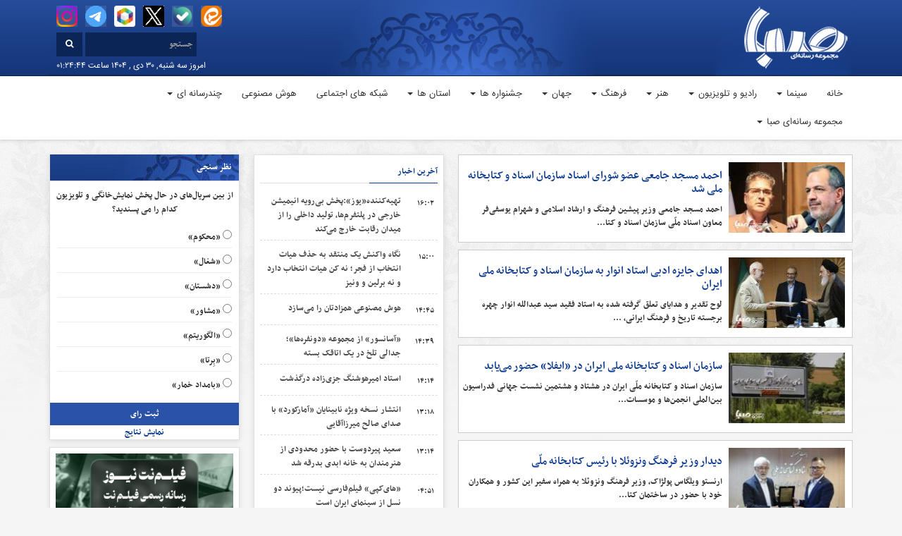

--- FILE ---
content_type: text/html; charset=UTF-8
request_url: https://sabakhabar.ir/?s=%D8%B3%D8%A7%D8%B2%D9%85%D8%A7%D9%86+%D8%A7%D8%B3%D9%86%D8%A7%D8%AF+%D9%88+%DA%A9%D8%AA%D8%A7%D8%A8%D8%AE%D8%A7%D9%86%D9%87+%D9%85%D9%84%D9%91%DB%8C+%D8%A7%DB%8C%D8%B1%D8%A7%D9%86
body_size: 22730
content:
<!DOCTYPE html>
<html class="no-js" dir="rtl" lang="fa-IR" itemscope itemtype="https://schema.org/WebPage">
   <!-- head -->
   <head>
	   <!-- Start Alexa Certify Javascript -->
<script type="text/javascript">
_atrk_opts = { atrk_acct:"G6sqw1DlQy20Y8", domain:"khabargozarisaba.com",dynamic: true};
(function() { var as = document.createElement('script'); as.type = 'text/javascript'; as.async = true; as.src = "https://certify-js.alexametrics.com/atrk.js"; var s = document.getElementsByTagName('script')[0];s.parentNode.insertBefore(as, s); })();
</script>
<noscript><img src="https://certify.alexametrics.com/atrk.gif?account=G6sqw1DlQy20Y8" style="display:none" height="1" width="1" alt="" /></noscript>
<!-- End Alexa Certify Javascript -->
      <!-- meta -->
      <meta http-equiv="Content-Type" content="text/html; charset=utf-8">
      <meta http-equiv="content-language" content="fa-IR">
      <meta http-equiv="X-UA-Compatible" content="IE=edge,chrome=1">
      <meta name="robots" content="index, follow">
      <meta property="og:locale" content="fr_FR">
      <link rel="manifest" href="/manifest.json">
      <meta name="viewport" content="width=device-width, initial-scale=1, user-scalable=no">
      <title>مجموعه رسانه ای صبا سازمان اسناد و کتابخانه ملّی ایران | مجموعه رسانه ای صبا</title>
      <link rel="shortcut icon" target="_blank" href="https://sabakhabar.ir/wp-content/themes/khabargozarisaba/images/fav.png" />
      
      
		<!-- All in One SEO 4.9.3 - aioseo.com -->
	<meta name="robots" content="max-image-preview:large" />
	<meta name="google-site-verification" content="j-XRk_GQfOg8A9KX1bJ4XZ6ucXG_BYoZC0Ne7g8DjGc" />
	<meta name="generator" content="All in One SEO (AIOSEO) 4.9.3" />
		<script type="application/ld+json" class="aioseo-schema">
			{"@context":"https:\/\/schema.org","@graph":[{"@type":"BreadcrumbList","@id":"https:\/\/sabakhabar.ir\/#breadcrumblist","itemListElement":[{"@type":"ListItem","@id":"https:\/\/sabakhabar.ir#listItem","position":1,"name":"Home","item":"https:\/\/sabakhabar.ir","nextItem":{"@type":"ListItem","@id":"https:\/\/sabakhabar.ir\/search\/%D8%B3%D8%A7%D8%B2%D9%85%D8%A7%D9%86+%D8%A7%D8%B3%D9%86%D8%A7%D8%AF+%D9%88+%DA%A9%D8%AA%D8%A7%D8%A8%D8%AE%D8%A7%D9%86%D9%87+%D9%85%D9%84%D9%91%DB%8C+%D8%A7%DB%8C%D8%B1%D8%A7%D9%86\/#listItem","name":"Search for '%'"}},{"@type":"ListItem","@id":"https:\/\/sabakhabar.ir\/search\/%D8%B3%D8%A7%D8%B2%D9%85%D8%A7%D9%86+%D8%A7%D8%B3%D9%86%D8%A7%D8%AF+%D9%88+%DA%A9%D8%AA%D8%A7%D8%A8%D8%AE%D8%A7%D9%86%D9%87+%D9%85%D9%84%D9%91%DB%8C+%D8%A7%DB%8C%D8%B1%D8%A7%D9%86\/#listItem","position":2,"name":"Search for '%'","previousItem":{"@type":"ListItem","@id":"https:\/\/sabakhabar.ir#listItem","name":"Home"}}]},{"@type":"Organization","@id":"https:\/\/sabakhabar.ir\/#organization","name":"\u0645\u062c\u0645\u0648\u0639\u0647 \u0631\u0633\u0627\u0646\u0647 \u0627\u06cc \u0635\u0628\u0627","description":"\u0622\u062e\u0631\u06cc\u0646 \u0627\u062e\u0628\u0627\u0631 \u0641\u0631\u0647\u0646\u06af \u0648 \u0647\u0646\u0631 | \u0633\u06cc\u0646\u0645\u0627 \u0648 \u062a\u0644\u0648\u06cc\u0632\u06cc\u0648\u0646","url":"https:\/\/sabakhabar.ir\/"},{"@type":"SearchResultsPage","@id":"https:\/\/sabakhabar.ir\/#searchresultspage","url":"https:\/\/sabakhabar.ir\/","name":"\u0633\u0627\u0632\u0645\u0627\u0646 \u0627\u0633\u0646\u0627\u062f \u0648 \u06a9\u062a\u0627\u0628\u062e\u0627\u0646\u0647 \u0645\u0644\u0651\u06cc \u0627\u06cc\u0631\u0627\u0646 | \u0645\u062c\u0645\u0648\u0639\u0647 \u0631\u0633\u0627\u0646\u0647 \u0627\u06cc \u0635\u0628\u0627","inLanguage":"fa-IR","isPartOf":{"@id":"https:\/\/sabakhabar.ir\/#website"},"breadcrumb":{"@id":"https:\/\/sabakhabar.ir\/#breadcrumblist"}},{"@type":"WebSite","@id":"https:\/\/sabakhabar.ir\/#website","url":"https:\/\/sabakhabar.ir\/","name":"\u0645\u062c\u0645\u0648\u0639\u0647 \u0631\u0633\u0627\u0646\u0647 \u0627\u06cc \u0635\u0628\u0627","description":"\u0622\u062e\u0631\u06cc\u0646 \u0627\u062e\u0628\u0627\u0631 \u0641\u0631\u0647\u0646\u06af \u0648 \u0647\u0646\u0631 | \u0633\u06cc\u0646\u0645\u0627 \u0648 \u062a\u0644\u0648\u06cc\u0632\u06cc\u0648\u0646","inLanguage":"fa-IR","publisher":{"@id":"https:\/\/sabakhabar.ir\/#organization"}}]}
		</script>
		<!-- All in One SEO -->

<script type="text/javascript" id="wpp-js" src="https://sabakhabar.ir/wp-content/plugins/wordpress-popular-posts/assets/js/wpp.min.js?ver=7.3.6" data-sampling="0" data-sampling-rate="100" data-api-url="https://sabakhabar.ir/wp-json/wordpress-popular-posts" data-post-id="0" data-token="9b3fa405ff" data-lang="0" data-debug="0"></script>
<!-- sabakhabar.ir is managing ads with Advanced Ads 2.0.16 – https://wpadvancedads.com/ --><script id="khaba-ready">
			window.advanced_ads_ready=function(e,a){a=a||"complete";var d=function(e){return"interactive"===a?"loading"!==e:"complete"===e};d(document.readyState)?e():document.addEventListener("readystatechange",(function(a){d(a.target.readyState)&&e()}),{once:"interactive"===a})},window.advanced_ads_ready_queue=window.advanced_ads_ready_queue||[];		</script>
		<style id='wp-img-auto-sizes-contain-inline-css' type='text/css'>
img:is([sizes=auto i],[sizes^="auto," i]){contain-intrinsic-size:3000px 1500px}
/*# sourceURL=wp-img-auto-sizes-contain-inline-css */
</style>

<link rel='stylesheet' id='cptr-css-css' href='https://sabakhabar.ir/wp-content/plugins/custom-post-types-relationships-cptr/css/cptr.css?ver=2.5.1' type='text/css' media='all' />
<link rel='stylesheet' id='wp-block-library-rtl-css' href='https://sabakhabar.ir/wp-includes/css/dist/block-library/style-rtl.min.css?ver=6.9' type='text/css' media='all' />
<style id='global-styles-inline-css' type='text/css'>
:root{--wp--preset--aspect-ratio--square: 1;--wp--preset--aspect-ratio--4-3: 4/3;--wp--preset--aspect-ratio--3-4: 3/4;--wp--preset--aspect-ratio--3-2: 3/2;--wp--preset--aspect-ratio--2-3: 2/3;--wp--preset--aspect-ratio--16-9: 16/9;--wp--preset--aspect-ratio--9-16: 9/16;--wp--preset--color--black: #000000;--wp--preset--color--cyan-bluish-gray: #abb8c3;--wp--preset--color--white: #ffffff;--wp--preset--color--pale-pink: #f78da7;--wp--preset--color--vivid-red: #cf2e2e;--wp--preset--color--luminous-vivid-orange: #ff6900;--wp--preset--color--luminous-vivid-amber: #fcb900;--wp--preset--color--light-green-cyan: #7bdcb5;--wp--preset--color--vivid-green-cyan: #00d084;--wp--preset--color--pale-cyan-blue: #8ed1fc;--wp--preset--color--vivid-cyan-blue: #0693e3;--wp--preset--color--vivid-purple: #9b51e0;--wp--preset--gradient--vivid-cyan-blue-to-vivid-purple: linear-gradient(135deg,rgb(6,147,227) 0%,rgb(155,81,224) 100%);--wp--preset--gradient--light-green-cyan-to-vivid-green-cyan: linear-gradient(135deg,rgb(122,220,180) 0%,rgb(0,208,130) 100%);--wp--preset--gradient--luminous-vivid-amber-to-luminous-vivid-orange: linear-gradient(135deg,rgb(252,185,0) 0%,rgb(255,105,0) 100%);--wp--preset--gradient--luminous-vivid-orange-to-vivid-red: linear-gradient(135deg,rgb(255,105,0) 0%,rgb(207,46,46) 100%);--wp--preset--gradient--very-light-gray-to-cyan-bluish-gray: linear-gradient(135deg,rgb(238,238,238) 0%,rgb(169,184,195) 100%);--wp--preset--gradient--cool-to-warm-spectrum: linear-gradient(135deg,rgb(74,234,220) 0%,rgb(151,120,209) 20%,rgb(207,42,186) 40%,rgb(238,44,130) 60%,rgb(251,105,98) 80%,rgb(254,248,76) 100%);--wp--preset--gradient--blush-light-purple: linear-gradient(135deg,rgb(255,206,236) 0%,rgb(152,150,240) 100%);--wp--preset--gradient--blush-bordeaux: linear-gradient(135deg,rgb(254,205,165) 0%,rgb(254,45,45) 50%,rgb(107,0,62) 100%);--wp--preset--gradient--luminous-dusk: linear-gradient(135deg,rgb(255,203,112) 0%,rgb(199,81,192) 50%,rgb(65,88,208) 100%);--wp--preset--gradient--pale-ocean: linear-gradient(135deg,rgb(255,245,203) 0%,rgb(182,227,212) 50%,rgb(51,167,181) 100%);--wp--preset--gradient--electric-grass: linear-gradient(135deg,rgb(202,248,128) 0%,rgb(113,206,126) 100%);--wp--preset--gradient--midnight: linear-gradient(135deg,rgb(2,3,129) 0%,rgb(40,116,252) 100%);--wp--preset--font-size--small: 13px;--wp--preset--font-size--medium: 20px;--wp--preset--font-size--large: 36px;--wp--preset--font-size--x-large: 42px;--wp--preset--spacing--20: 0.44rem;--wp--preset--spacing--30: 0.67rem;--wp--preset--spacing--40: 1rem;--wp--preset--spacing--50: 1.5rem;--wp--preset--spacing--60: 2.25rem;--wp--preset--spacing--70: 3.38rem;--wp--preset--spacing--80: 5.06rem;--wp--preset--shadow--natural: 6px 6px 9px rgba(0, 0, 0, 0.2);--wp--preset--shadow--deep: 12px 12px 50px rgba(0, 0, 0, 0.4);--wp--preset--shadow--sharp: 6px 6px 0px rgba(0, 0, 0, 0.2);--wp--preset--shadow--outlined: 6px 6px 0px -3px rgb(255, 255, 255), 6px 6px rgb(0, 0, 0);--wp--preset--shadow--crisp: 6px 6px 0px rgb(0, 0, 0);}:where(.is-layout-flex){gap: 0.5em;}:where(.is-layout-grid){gap: 0.5em;}body .is-layout-flex{display: flex;}.is-layout-flex{flex-wrap: wrap;align-items: center;}.is-layout-flex > :is(*, div){margin: 0;}body .is-layout-grid{display: grid;}.is-layout-grid > :is(*, div){margin: 0;}:where(.wp-block-columns.is-layout-flex){gap: 2em;}:where(.wp-block-columns.is-layout-grid){gap: 2em;}:where(.wp-block-post-template.is-layout-flex){gap: 1.25em;}:where(.wp-block-post-template.is-layout-grid){gap: 1.25em;}.has-black-color{color: var(--wp--preset--color--black) !important;}.has-cyan-bluish-gray-color{color: var(--wp--preset--color--cyan-bluish-gray) !important;}.has-white-color{color: var(--wp--preset--color--white) !important;}.has-pale-pink-color{color: var(--wp--preset--color--pale-pink) !important;}.has-vivid-red-color{color: var(--wp--preset--color--vivid-red) !important;}.has-luminous-vivid-orange-color{color: var(--wp--preset--color--luminous-vivid-orange) !important;}.has-luminous-vivid-amber-color{color: var(--wp--preset--color--luminous-vivid-amber) !important;}.has-light-green-cyan-color{color: var(--wp--preset--color--light-green-cyan) !important;}.has-vivid-green-cyan-color{color: var(--wp--preset--color--vivid-green-cyan) !important;}.has-pale-cyan-blue-color{color: var(--wp--preset--color--pale-cyan-blue) !important;}.has-vivid-cyan-blue-color{color: var(--wp--preset--color--vivid-cyan-blue) !important;}.has-vivid-purple-color{color: var(--wp--preset--color--vivid-purple) !important;}.has-black-background-color{background-color: var(--wp--preset--color--black) !important;}.has-cyan-bluish-gray-background-color{background-color: var(--wp--preset--color--cyan-bluish-gray) !important;}.has-white-background-color{background-color: var(--wp--preset--color--white) !important;}.has-pale-pink-background-color{background-color: var(--wp--preset--color--pale-pink) !important;}.has-vivid-red-background-color{background-color: var(--wp--preset--color--vivid-red) !important;}.has-luminous-vivid-orange-background-color{background-color: var(--wp--preset--color--luminous-vivid-orange) !important;}.has-luminous-vivid-amber-background-color{background-color: var(--wp--preset--color--luminous-vivid-amber) !important;}.has-light-green-cyan-background-color{background-color: var(--wp--preset--color--light-green-cyan) !important;}.has-vivid-green-cyan-background-color{background-color: var(--wp--preset--color--vivid-green-cyan) !important;}.has-pale-cyan-blue-background-color{background-color: var(--wp--preset--color--pale-cyan-blue) !important;}.has-vivid-cyan-blue-background-color{background-color: var(--wp--preset--color--vivid-cyan-blue) !important;}.has-vivid-purple-background-color{background-color: var(--wp--preset--color--vivid-purple) !important;}.has-black-border-color{border-color: var(--wp--preset--color--black) !important;}.has-cyan-bluish-gray-border-color{border-color: var(--wp--preset--color--cyan-bluish-gray) !important;}.has-white-border-color{border-color: var(--wp--preset--color--white) !important;}.has-pale-pink-border-color{border-color: var(--wp--preset--color--pale-pink) !important;}.has-vivid-red-border-color{border-color: var(--wp--preset--color--vivid-red) !important;}.has-luminous-vivid-orange-border-color{border-color: var(--wp--preset--color--luminous-vivid-orange) !important;}.has-luminous-vivid-amber-border-color{border-color: var(--wp--preset--color--luminous-vivid-amber) !important;}.has-light-green-cyan-border-color{border-color: var(--wp--preset--color--light-green-cyan) !important;}.has-vivid-green-cyan-border-color{border-color: var(--wp--preset--color--vivid-green-cyan) !important;}.has-pale-cyan-blue-border-color{border-color: var(--wp--preset--color--pale-cyan-blue) !important;}.has-vivid-cyan-blue-border-color{border-color: var(--wp--preset--color--vivid-cyan-blue) !important;}.has-vivid-purple-border-color{border-color: var(--wp--preset--color--vivid-purple) !important;}.has-vivid-cyan-blue-to-vivid-purple-gradient-background{background: var(--wp--preset--gradient--vivid-cyan-blue-to-vivid-purple) !important;}.has-light-green-cyan-to-vivid-green-cyan-gradient-background{background: var(--wp--preset--gradient--light-green-cyan-to-vivid-green-cyan) !important;}.has-luminous-vivid-amber-to-luminous-vivid-orange-gradient-background{background: var(--wp--preset--gradient--luminous-vivid-amber-to-luminous-vivid-orange) !important;}.has-luminous-vivid-orange-to-vivid-red-gradient-background{background: var(--wp--preset--gradient--luminous-vivid-orange-to-vivid-red) !important;}.has-very-light-gray-to-cyan-bluish-gray-gradient-background{background: var(--wp--preset--gradient--very-light-gray-to-cyan-bluish-gray) !important;}.has-cool-to-warm-spectrum-gradient-background{background: var(--wp--preset--gradient--cool-to-warm-spectrum) !important;}.has-blush-light-purple-gradient-background{background: var(--wp--preset--gradient--blush-light-purple) !important;}.has-blush-bordeaux-gradient-background{background: var(--wp--preset--gradient--blush-bordeaux) !important;}.has-luminous-dusk-gradient-background{background: var(--wp--preset--gradient--luminous-dusk) !important;}.has-pale-ocean-gradient-background{background: var(--wp--preset--gradient--pale-ocean) !important;}.has-electric-grass-gradient-background{background: var(--wp--preset--gradient--electric-grass) !important;}.has-midnight-gradient-background{background: var(--wp--preset--gradient--midnight) !important;}.has-small-font-size{font-size: var(--wp--preset--font-size--small) !important;}.has-medium-font-size{font-size: var(--wp--preset--font-size--medium) !important;}.has-large-font-size{font-size: var(--wp--preset--font-size--large) !important;}.has-x-large-font-size{font-size: var(--wp--preset--font-size--x-large) !important;}
/*# sourceURL=global-styles-inline-css */
</style>

<style id='classic-theme-styles-inline-css' type='text/css'>
/*! This file is auto-generated */
.wp-block-button__link{color:#fff;background-color:#32373c;border-radius:9999px;box-shadow:none;text-decoration:none;padding:calc(.667em + 2px) calc(1.333em + 2px);font-size:1.125em}.wp-block-file__button{background:#32373c;color:#fff;text-decoration:none}
/*# sourceURL=/wp-includes/css/classic-themes.min.css */
</style>
<link rel='stylesheet' id='contact-form-7-css' href='https://sabakhabar.ir/wp-content/plugins/contact-form-7/includes/css/styles.css?ver=6.1.4' type='text/css' media='all' />
<link rel='stylesheet' id='contact-form-7-rtl-css' href='https://sabakhabar.ir/wp-content/plugins/contact-form-7/includes/css/styles-rtl.css?ver=6.1.4' type='text/css' media='all' />
<link rel='stylesheet' id='responsive-lightbox-magnific-css' href='https://sabakhabar.ir/wp-content/plugins/responsive-lightbox/assets/magnific/magnific-popup.min.css?ver=1.2.0' type='text/css' media='all' />
<link rel='stylesheet' id='wp-polls-css' href='https://sabakhabar.ir/wp-content/plugins/wp-polls/polls-css.css?ver=2.77.3' type='text/css' media='all' />
<style id='wp-polls-inline-css' type='text/css'>
.wp-polls .pollbar {
	margin: 1px;
	font-size: 6px;
	line-height: 8px;
	height: 8px;
	background: #2a52a9;
	border: 1px solid #2a52a9;
}

/*# sourceURL=wp-polls-inline-css */
</style>
<link rel='stylesheet' id='wp-polls-rtl-css' href='https://sabakhabar.ir/wp-content/plugins/wp-polls/polls-css-rtl.css?ver=2.77.3' type='text/css' media='all' />
<link rel='stylesheet' id='wp-postratings-css' href='https://sabakhabar.ir/wp-content/plugins/wp-postratings/css/postratings-css.css?ver=1.91.2' type='text/css' media='all' />
<link rel='stylesheet' id='wp-postratings-rtl-css' href='https://sabakhabar.ir/wp-content/plugins/wp-postratings/css/postratings-css-rtl.css?ver=1.91.2' type='text/css' media='all' />
<link rel='stylesheet' id='wordpress-popular-posts-css-css' href='https://sabakhabar.ir/wp-content/plugins/wordpress-popular-posts/assets/css/wpp.css?ver=7.3.6' type='text/css' media='all' />
<script type="text/javascript" src="https://sabakhabar.ir/wp-includes/js/jquery/jquery.min.js?ver=3.7.1" id="jquery-core-js"></script>
<script type="text/javascript" src="https://sabakhabar.ir/wp-includes/js/jquery/jquery-migrate.min.js?ver=3.4.1" id="jquery-migrate-js"></script>
<script type="text/javascript" src="https://sabakhabar.ir/wp-content/plugins/responsive-lightbox/assets/magnific/jquery.magnific-popup.min.js?ver=1.2.0" id="responsive-lightbox-magnific-js"></script>
<script type="text/javascript" src="https://sabakhabar.ir/wp-includes/js/underscore.min.js?ver=1.13.7" id="underscore-js"></script>
<script type="text/javascript" src="https://sabakhabar.ir/wp-content/plugins/responsive-lightbox/assets/infinitescroll/infinite-scroll.pkgd.min.js?ver=4.0.1" id="responsive-lightbox-infinite-scroll-js"></script>
<script type="text/javascript" src="https://sabakhabar.ir/wp-content/plugins/responsive-lightbox/assets/dompurify/purify.min.js?ver=3.3.1" id="dompurify-js"></script>
<script type="text/javascript" id="responsive-lightbox-sanitizer-js-before">
/* <![CDATA[ */
window.RLG = window.RLG || {}; window.RLG.sanitizeAllowedHosts = ["youtube.com","www.youtube.com","youtu.be","vimeo.com","player.vimeo.com"];
//# sourceURL=responsive-lightbox-sanitizer-js-before
/* ]]> */
</script>
<script type="text/javascript" src="https://sabakhabar.ir/wp-content/plugins/responsive-lightbox/js/sanitizer.js?ver=2.6.1" id="responsive-lightbox-sanitizer-js"></script>
<script type="text/javascript" id="responsive-lightbox-js-before">
/* <![CDATA[ */
var rlArgs = {"script":"magnific","selector":"lightbox","customEvents":"","activeGalleries":true,"disableOn":0,"midClick":true,"preloader":true,"closeOnContentClick":true,"closeOnBgClick":true,"closeBtnInside":true,"showCloseBtn":true,"enableEscapeKey":true,"alignTop":false,"fixedContentPos":"auto","fixedBgPos":"auto","autoFocusLast":true,"woocommerce_gallery":false,"ajaxurl":"https:\/\/sabakhabar.ir\/wp-admin\/admin-ajax.php","nonce":"652631b022","preview":false,"postId":484334,"scriptExtension":false};

//# sourceURL=responsive-lightbox-js-before
/* ]]> */
</script>
<script type="text/javascript" src="https://sabakhabar.ir/wp-content/plugins/responsive-lightbox/js/front.js?ver=2.6.1" id="responsive-lightbox-js"></script>
<script type="text/javascript" id="advanced-ads-advanced-js-js-extra">
/* <![CDATA[ */
var advads_options = {"blog_id":"1","privacy":{"enabled":false,"state":"not_needed"}};
//# sourceURL=advanced-ads-advanced-js-js-extra
/* ]]> */
</script>
<script type="text/javascript" src="https://sabakhabar.ir/wp-content/plugins/advanced-ads/public/assets/js/advanced.min.js?ver=2.0.16" id="advanced-ads-advanced-js-js"></script>
<link rel="https://api.w.org/" href="https://sabakhabar.ir/wp-json/" />            <style id="wpp-loading-animation-styles">@-webkit-keyframes bgslide{from{background-position-x:0}to{background-position-x:-200%}}@keyframes bgslide{from{background-position-x:0}to{background-position-x:-200%}}.wpp-widget-block-placeholder,.wpp-shortcode-placeholder{margin:0 auto;width:60px;height:3px;background:#dd3737;background:linear-gradient(90deg,#dd3737 0%,#571313 10%,#dd3737 100%);background-size:200% auto;border-radius:3px;-webkit-animation:bgslide 1s infinite linear;animation:bgslide 1s infinite linear}</style>
                  
      <link rel="stylesheet" target="_blank" href="https://sabakhabar.ir/wp-content/themes/khabargozarisaba/css/bootstrap-rtl.css">
      <!-- Optional theme -->
      <link rel="stylesheet" target="_blank" href="https://sabakhabar.ir/wp-content/themes/khabargozarisaba/css/bootstrap-theme-rtl.css">
      <link rel="stylesheet" target="_blank" href="https://sabakhabar.ir/wp-content/themes/khabargozarisaba/css/font-awesome.min.css">
      <link target="_blank" href="https://sabakhabar.ir/wp-content/themes/khabargozarisaba/owl-carousel/owl.carousel.css" rel="stylesheet" />
      <link target="_blank" href="https://sabakhabar.ir/wp-content/themes/khabargozarisaba/owl-carousel/owl.theme.css" rel="stylesheet" />
      <link rel="stylesheet" target="_blank" href="https://sabakhabar.ir/wp-content/themes/khabargozarisaba/css/style.css">

   </head>
   <body class="saba">
      <div class="header">
         <div class="container">
            <div class="row">
               <div class="logo-header">
                  <div class="search-social pull-left visible-lg">
                     <div class="col-sm-12">
                     <ul class="social">
            <li><a target="_blank" href="https://instagram.com/sabanews_ir" class="zoom" role="button"><img src="https://sabakhabar.ir/wp-content/uploads/irserverco.ir/instagram.png" alt="" width="30" height="30" /></a></li>
            <li><a target="_blank" href="https://t.me/sabanews_ir" class="zoom" role="button"><img src="https://sabakhabar.ir/wp-content/uploads/irserverco.ir/telegram.png" alt="" width="30" height="30" /></a></li>
            <li><a target="_blank" href="https://rubika.ir/sabanews_ir" class="zoom"><img src="https://sabakhabar.ir/wp-content/uploads/irserverco.ir/roobika.png" alt="" width="30" height="30" /></a></li>
            <li><a target="_blank" href="https://twitter.com/sabanews_ir" class="zoom" role="button"><img src="https://sabakhabar.ir/wp-content/uploads/irserverco.ir/xtwitter.png" alt="" width="30" height="30" /></a></li>
            <li><a target="_blank" href="https://ble.ir/sabanews_ir" class="zoom"><img src="https://sabakhabar.ir/wp-content/uploads/irserverco.ir/bale.png" alt="" width="30" height="30" /></a></li>
            <li><a target="_blank" href="https://eitaa.com/sabanews_ir" class="zoom"><img src="https://sabakhabar.ir/wp-content/uploads/irserverco.ir/eita.png" alt="" width="30" height="30" /></a></li>
                     </ul>
                     </div>
                     <div class="col-sm-12">
                        <form class="navbar-form navbar-left" method="get" action="https://sabakhabar.ir">
                           <div class="form-group">
                              <input type="text" name="s" id="s" class="form-control" placeholder="جستجو">
                           </div>
                           <button type="submit" class="btn btn-default"><i class="fa fa-search"></i></button>
                        </form>
                     </div>
                     <div class="col-sm-12 text-left">
                        <span class="time">امروز سه شنبه, ۳۰ دی , ۱۴۰۴	ساعت ۰۱:۲۴:۴۴</span>
                     </div>
                  </div>
               </div>
            </div>
         </div>
      </div>
      <nav class="navbar navbar-default">
         <div class="container">
            <div class="navbar-header">
               <ul class="social navbar-brand visible-xs">
            <li><a target="_blank" href="https://instagram.com/sabanews_ir" class="zoom" role="button"><img src="https://sabakhabar.ir/wp-content/uploads/irserverco.ir/instagram.png" alt="" width="30" height="30" /></a></li>
            <li><a target="_blank" href="https://t.me/sabanews_ir" class="zoom" role="button"><img src="https://sabakhabar.ir/wp-content/uploads/irserverco.ir/telegram.png" alt="" width="30" height="30" /></a></li>
            <li><a target="_blank" href="https://rubika.ir/sabanews_ir" class="zoom"><img src="https://sabakhabar.ir/wp-content/uploads/irserverco.ir/roobika.png" alt="" width="30" height="30" /></a></li>
            <li><a target="_blank" href="https://twitter.com/sabanews_ir" class="zoom" role="button"><img src="https://sabakhabar.ir/wp-content/uploads/irserverco.ir/xtwitter.png" alt="" width="30" height="30" /></a></li>
            <li><a target="_blank" href="https://ble.ir/sabanews_ir" class="zoom"><img src="https://sabakhabar.ir/wp-content/uploads/irserverco.ir/bale.png" alt="" width="30" height="30" /></a></li>
            <li><a target="_blank" href="https://eitaa.com/sabanews_ir" class="zoom"><img src="https://sabakhabar.ir/wp-content/uploads/irserverco.ir/eita.png" alt="" width="30" height="30" /></a></li>
                     </ul>
               <form class="search-mob visible-xs" method="get" action="https://sabakhabar.ir"> <input type="text" name="s" id="s" class="form-control" placeholder="جستجو"></form>
               <button type="button" class="navbar-toggle collapsed" data-toggle="collapse" data-target="#bs-example-navbar-collapse-1" aria-expanded="false">
               <span class="sr-only">Toggle navigation</span>
               <span class="icon-bar"></span>
               <span class="icon-bar"></span>
               <span class="icon-bar"></span>
               </button>
            </div>
            <div class="collapse navbar-collapse" id="bs-example-navbar-collapse-1">
               <div class="menu-%d9%85%d9%86%d9%88-container"><ul id="menu-%d9%85%d9%86%d9%88" class="nav navbar-nav"><li itemscope="itemscope" itemtype="https://www.schema.org/SiteNavigationElement" id="menu-item-25" class="menu-item menu-item-type-custom menu-item-object-custom menu-item-25"><a title="خانه" href="/">خانه</a></li>
<li itemscope="itemscope" itemtype="https://www.schema.org/SiteNavigationElement" id="menu-item-131" class="menu-item menu-item-type-custom menu-item-object-custom menu-item-has-children menu-item-131 dropdown"><a title="سینما" href="/category/سینما" class="dropdown-toggle" aria-haspopup="true">سینما <span class="caret" data-toggle="dropdown"></span></a>
<ul role="menu" class=" dropdown-menu" >
	<li itemscope="itemscope" itemtype="https://www.schema.org/SiteNavigationElement" id="menu-item-482304" class="menu-item menu-item-type-custom menu-item-object-custom menu-item-482304"><a title="سینمای ایران" href="https://sabakhabar.ir/category/%d8%b3%db%8c%d9%86%d9%85%d8%a7/%d8%b3%db%8c%d9%86%d9%85%d8%a7%db%8c-%d8%a7%db%8c%d8%b1%d8%a7%d9%86/">سینمای ایران</a></li>
	<li itemscope="itemscope" itemtype="https://www.schema.org/SiteNavigationElement" id="menu-item-134" class="menu-item menu-item-type-custom menu-item-object-custom menu-item-134"><a title="فیلم کوتاه" href="/category/سینما/فیلم-کوتاه">فیلم کوتاه</a></li>
	<li itemscope="itemscope" itemtype="https://www.schema.org/SiteNavigationElement" id="menu-item-135" class="menu-item menu-item-type-custom menu-item-object-custom menu-item-135"><a title="فیلم مستند" href="/category/سینما/مستند">فیلم مستند</a></li>
	<li itemscope="itemscope" itemtype="https://www.schema.org/SiteNavigationElement" id="menu-item-132" class="menu-item menu-item-type-custom menu-item-object-custom menu-item-132"><a title="انیمیشن" href="/category/سینما/انیمیشن">انیمیشن</a></li>
	<li itemscope="itemscope" itemtype="https://www.schema.org/SiteNavigationElement" id="menu-item-137" class="menu-item menu-item-type-custom menu-item-object-custom menu-item-137"><a title="هنر و تجربه" href="/category/سینما/هنر-و-تجربه">هنر و تجربه</a></li>
</ul>
</li>
<li itemscope="itemscope" itemtype="https://www.schema.org/SiteNavigationElement" id="menu-item-107" class="menu-item menu-item-type-custom menu-item-object-custom menu-item-has-children menu-item-107 dropdown"><a title="رادیو و تلویزیون" href="/category/رادیو-و-تلویزیون" class="dropdown-toggle" aria-haspopup="true">رادیو و تلویزیون <span class="caret" data-toggle="dropdown"></span></a>
<ul role="menu" class=" dropdown-menu" >
	<li itemscope="itemscope" itemtype="https://www.schema.org/SiteNavigationElement" id="menu-item-482306" class="menu-item menu-item-type-custom menu-item-object-custom menu-item-482306"><a title="تلویزیون" href="https://sabakhabar.ir/category/%d8%b1%d8%a7%d8%af%db%8c%d9%88-%d9%88-%d8%aa%d9%84%d9%88%db%8c%d8%b2%db%8c%d9%88%d9%86/%d8%aa%d9%84%d9%88%db%8c%d8%b2%db%8c%d9%88%d9%86-%d8%aa%d9%84%d9%88%db%8c%d8%b2%db%8c%d9%88%d9%86/">تلویزیون</a></li>
	<li itemscope="itemscope" itemtype="https://www.schema.org/SiteNavigationElement" id="menu-item-109" class="menu-item menu-item-type-custom menu-item-object-custom menu-item-109"><a title="رادیو" href="/category/رادیو-و-تلویزیون/رادیو">رادیو</a></li>
	<li itemscope="itemscope" itemtype="https://www.schema.org/SiteNavigationElement" id="menu-item-136" class="menu-item menu-item-type-custom menu-item-object-custom menu-item-136"><a title="نمایش خانگی" href="/category/رادیو-و-تلویزیون/نمایش-خانگی">نمایش خانگی</a></li>
	<li itemscope="itemscope" itemtype="https://www.schema.org/SiteNavigationElement" id="menu-item-110" class="menu-item menu-item-type-custom menu-item-object-custom menu-item-110"><a title="شبکه های استانی" href="/category/رادیو-و-تلویزیون/شبکه-های-استانی">شبکه های استانی</a></li>
	<li itemscope="itemscope" itemtype="https://www.schema.org/SiteNavigationElement" id="menu-item-111" class="menu-item menu-item-type-custom menu-item-object-custom menu-item-111"><a title="شبکه های برون مرزی" href="/category/رادیو-و-تلویزیون/شبکه-های-برون-مرزی">شبکه های برون مرزی</a></li>
	<li itemscope="itemscope" itemtype="https://www.schema.org/SiteNavigationElement" id="menu-item-112" class="menu-item menu-item-type-custom menu-item-object-custom menu-item-112"><a title="شبکه های اینترنتی" href="/category/شبکه-های-اینترنتی">شبکه های اینترنتی</a></li>
</ul>
</li>
<li itemscope="itemscope" itemtype="https://www.schema.org/SiteNavigationElement" id="menu-item-146" class="menu-item menu-item-type-custom menu-item-object-custom menu-item-has-children menu-item-146 dropdown"><a title="هنر" href="/category/هنر" class="dropdown-toggle" aria-haspopup="true">هنر <span class="caret" data-toggle="dropdown"></span></a>
<ul role="menu" class=" dropdown-menu" >
	<li itemscope="itemscope" itemtype="https://www.schema.org/SiteNavigationElement" id="menu-item-152" class="menu-item menu-item-type-custom menu-item-object-custom menu-item-152"><a title="تئاتر" href="/category/هنر/تئاتر">تئاتر</a></li>
	<li itemscope="itemscope" itemtype="https://www.schema.org/SiteNavigationElement" id="menu-item-150" class="menu-item menu-item-type-custom menu-item-object-custom menu-item-150"><a title="موسیقی" href="/category/هنر/موسیقی">موسیقی</a></li>
	<li itemscope="itemscope" itemtype="https://www.schema.org/SiteNavigationElement" id="menu-item-147" class="menu-item menu-item-type-custom menu-item-object-custom menu-item-147"><a title="تجسمی" href="/category/هنر/تجسمی">تجسمی</a></li>
	<li itemscope="itemscope" itemtype="https://www.schema.org/SiteNavigationElement" id="menu-item-151" class="menu-item menu-item-type-custom menu-item-object-custom menu-item-151"><a title="بازی" href="/category/هنر/بازی">بازی</a></li>
	<li itemscope="itemscope" itemtype="https://www.schema.org/SiteNavigationElement" id="menu-item-148" class="menu-item menu-item-type-custom menu-item-object-custom menu-item-148"><a title="مد و لباس" href="/category/هنر/مد-و-لباس">مد و لباس</a></li>
	<li itemscope="itemscope" itemtype="https://www.schema.org/SiteNavigationElement" id="menu-item-149" class="menu-item menu-item-type-custom menu-item-object-custom menu-item-149"><a title="معماری" href="/category/هنر/معماری">معماری</a></li>
</ul>
</li>
<li itemscope="itemscope" itemtype="https://www.schema.org/SiteNavigationElement" id="menu-item-140" class="menu-item menu-item-type-custom menu-item-object-custom menu-item-has-children menu-item-140 dropdown"><a title="فرهنگ" href="/category/فرهنگ" class="dropdown-toggle" aria-haspopup="true">فرهنگ <span class="caret" data-toggle="dropdown"></span></a>
<ul role="menu" class=" dropdown-menu" >
	<li itemscope="itemscope" itemtype="https://www.schema.org/SiteNavigationElement" id="menu-item-5940" class="menu-item menu-item-type-custom menu-item-object-custom menu-item-5940"><a title="اقتصاد فرهنگ و هنر" href="/category/فرهنگ/اقتصاد-فرهنگ-و-هنر">اقتصاد فرهنگ و هنر</a></li>
	<li itemscope="itemscope" itemtype="https://www.schema.org/SiteNavigationElement" id="menu-item-141" class="menu-item menu-item-type-custom menu-item-object-custom menu-item-141"><a title="رسانه" href="/category/فرهنگ/رسانه">رسانه</a></li>
	<li itemscope="itemscope" itemtype="https://www.schema.org/SiteNavigationElement" id="menu-item-142" class="menu-item menu-item-type-custom menu-item-object-custom menu-item-142"><a title="شعر" href="/category/فرهنگ/شعر">شعر</a></li>
	<li itemscope="itemscope" itemtype="https://www.schema.org/SiteNavigationElement" id="menu-item-143" class="menu-item menu-item-type-custom menu-item-object-custom menu-item-143"><a title="صنایع فرهنگی" href="/category/فرهنگ/صنایع-فرهنگی">صنایع فرهنگی</a></li>
	<li itemscope="itemscope" itemtype="https://www.schema.org/SiteNavigationElement" id="menu-item-144" class="menu-item menu-item-type-custom menu-item-object-custom menu-item-144"><a title="کتاب" href="/category/فرهنگ/کتاب">کتاب</a></li>
	<li itemscope="itemscope" itemtype="https://www.schema.org/SiteNavigationElement" id="menu-item-145" class="menu-item menu-item-type-custom menu-item-object-custom menu-item-145"><a title="میراث فرهنگی" href="/category/فرهنگ/میراث-فرهنگی">میراث فرهنگی</a></li>
</ul>
</li>
<li itemscope="itemscope" itemtype="https://www.schema.org/SiteNavigationElement" id="menu-item-127" class="menu-item menu-item-type-custom menu-item-object-custom menu-item-has-children menu-item-127 dropdown"><a title="جهان" href="/category/جهان" class="dropdown-toggle" aria-haspopup="true">جهان <span class="caret" data-toggle="dropdown"></span></a>
<ul role="menu" class=" dropdown-menu" >
	<li itemscope="itemscope" itemtype="https://www.schema.org/SiteNavigationElement" id="menu-item-128" class="menu-item menu-item-type-custom menu-item-object-custom menu-item-128"><a title="سینمای جهان" href="/category/جهان/سینمای-جهان">سینمای جهان</a></li>
	<li itemscope="itemscope" itemtype="https://www.schema.org/SiteNavigationElement" id="menu-item-130" class="menu-item menu-item-type-custom menu-item-object-custom menu-item-130"><a title="تلویزیون جهان" href="/category/جهان/تلویزیون-جهان">تلویزیون جهان</a></li>
	<li itemscope="itemscope" itemtype="https://www.schema.org/SiteNavigationElement" id="menu-item-129" class="menu-item menu-item-type-custom menu-item-object-custom menu-item-129"><a title="هنر جهان" href="/category/جهان/هنر-جهان">هنر جهان</a></li>
</ul>
</li>
<li itemscope="itemscope" itemtype="https://www.schema.org/SiteNavigationElement" id="menu-item-116" class="menu-item menu-item-type-custom menu-item-object-custom menu-item-has-children menu-item-116 dropdown"><a title="جشنواره ها" href="/category/جشنواره-ها" class="dropdown-toggle" aria-haspopup="true">جشنواره ها <span class="caret" data-toggle="dropdown"></span></a>
<ul role="menu" class=" dropdown-menu" >
	<li itemscope="itemscope" itemtype="https://www.schema.org/SiteNavigationElement" id="menu-item-52830" class="menu-item menu-item-type-taxonomy menu-item-object-category menu-item-52830"><a title="جشنواره بین‌المللی فیلم فجر" href="https://sabakhabar.ir/category/%d8%ac%d8%b4%d9%86%d9%88%d8%a7%d8%b1%d9%87-%d9%87%d8%a7/%d8%ac%d8%b4%d9%86%d9%88%d8%a7%d8%b1%d9%87-%d8%a8%db%8c%d9%86-%d8%a7%d9%84%d9%85%d9%84%d9%84%db%8c-%d9%81%db%8c%d9%84%d9%85-%d9%81%d8%ac%d8%b1/">جشنواره بین‌المللی فیلم فجر</a></li>
	<li itemscope="itemscope" itemtype="https://www.schema.org/SiteNavigationElement" id="menu-item-52828" class="menu-item menu-item-type-taxonomy menu-item-object-category menu-item-52828"><a title="جشنواره هنرهای تجسمی فجر" href="https://sabakhabar.ir/category/%d8%ac%d8%b4%d9%86%d9%88%d8%a7%d8%b1%d9%87-%d9%87%d8%a7/%d8%ac%d8%b4%d9%86%d9%88%d8%a7%d8%b1%d9%87-%d8%a8%db%8c%d9%86-%d8%a7%d9%84%d9%85%d9%84%d9%84%db%8c-%d9%87%d9%86%d8%b1%d9%87%d8%a7%db%8c-%d8%aa%d8%ac%d8%b3%d9%85%db%8c-%d9%81%d8%ac%d8%b1/">جشنواره هنرهای تجسمی فجر</a></li>
	<li itemscope="itemscope" itemtype="https://www.schema.org/SiteNavigationElement" id="menu-item-52829" class="menu-item menu-item-type-taxonomy menu-item-object-category menu-item-52829"><a title="جشنواره پویانمایی تهران" href="https://sabakhabar.ir/category/%d8%ac%d8%b4%d9%86%d9%88%d8%a7%d8%b1%d9%87-%d9%87%d8%a7/%d8%ac%d8%b4%d9%86%d9%88%d8%a7%d8%b1%d9%87-%d9%be%d9%88%db%8c%d8%a7%d9%86%d9%85%d8%a7%db%8c%db%8c-%d8%aa%d9%87%d8%b1%d8%a7%d9%86/">جشنواره پویانمایی تهران</a></li>
	<li itemscope="itemscope" itemtype="https://www.schema.org/SiteNavigationElement" id="menu-item-5934" class="menu-item menu-item-type-custom menu-item-object-custom menu-item-5934"><a title="جشنواره بین المللی موسیقی فجر" href="/category/جشنواره-ها/جشنواره-بين-المللی-موسيقی-فجر">جشنواره بین المللی موسیقی فجر</a></li>
	<li itemscope="itemscope" itemtype="https://www.schema.org/SiteNavigationElement" id="menu-item-5935" class="menu-item menu-item-type-custom menu-item-object-custom menu-item-5935"><a title="جشنواره بين المللی تئاتر فجر" href="/category/جشنواره-ها/جشنواره-بين-المللی-تئاتر-فجر">جشنواره بين المللی تئاتر فجر</a></li>
	<li itemscope="itemscope" itemtype="https://www.schema.org/SiteNavigationElement" id="menu-item-117" class="menu-item menu-item-type-custom menu-item-object-custom menu-item-117"><a title="جشنواره بین المللی مقاومت" href="/category/جشنواره-ها/جشنواره-بین-المللی-فیلم-مقاومت">جشنواره بین المللی مقاومت</a></li>
	<li itemscope="itemscope" itemtype="https://www.schema.org/SiteNavigationElement" id="menu-item-124" class="menu-item menu-item-type-custom menu-item-object-custom menu-item-124"><a title="جشنواره فیلم کوتاه تهران" href="/category/جشنواره-ها/جشنواره-بین-المللی-فیلم-کوتاه-تهران/">جشنواره فیلم کوتاه تهران</a></li>
	<li itemscope="itemscope" itemtype="https://www.schema.org/SiteNavigationElement" id="menu-item-120" class="menu-item menu-item-type-custom menu-item-object-custom menu-item-120"><a title="جشنواره سینما حقیقت" href="/category/جشنواره-ها/جشنواره-سینما-حقیقت">جشنواره سینما حقیقت</a></li>
	<li itemscope="itemscope" itemtype="https://www.schema.org/SiteNavigationElement" id="menu-item-125" class="menu-item menu-item-type-custom menu-item-object-custom menu-item-125"><a title="جشنواره فیلم کودکان و نوجوان" href="/category/جشنواره-ها/جشنواره-فیلم-کودکان-و-نوجوان">جشنواره فیلم کودکان و نوجوان</a></li>
	<li itemscope="itemscope" itemtype="https://www.schema.org/SiteNavigationElement" id="menu-item-118" class="menu-item menu-item-type-custom menu-item-object-custom menu-item-118"><a title="جشنواره استانی صدا و سیما" href="/category/جشنواره-ها/جشنواره-استانی-صدا-و-سیما">جشنواره استانی صدا و سیما</a></li>
	<li itemscope="itemscope" itemtype="https://www.schema.org/SiteNavigationElement" id="menu-item-5936" class="menu-item menu-item-type-custom menu-item-object-custom menu-item-5936"><a title="جشنواره بين المللی جام جم" href="/category/جشنواره-ها/جشنواره-بين-المللی-جام-جم">جشنواره بين المللی جام جم</a></li>
	<li itemscope="itemscope" itemtype="https://www.schema.org/SiteNavigationElement" id="menu-item-121" class="menu-item menu-item-type-custom menu-item-object-custom menu-item-121"><a title="جشنواره عمار" href="/category/جشنواره-ها/جشنواره-عمار">جشنواره عمار</a></li>
	<li itemscope="itemscope" itemtype="https://www.schema.org/SiteNavigationElement" id="menu-item-123" class="menu-item menu-item-type-custom menu-item-object-custom menu-item-123"><a title="جشنواره فیلم شهر" href="/category/جشنواره-ها/جشنواره-فیلم-شهر">جشنواره فیلم شهر</a></li>
</ul>
</li>
<li itemscope="itemscope" itemtype="https://www.schema.org/SiteNavigationElement" id="menu-item-73" class="menu-item menu-item-type-custom menu-item-object-custom menu-item-has-children menu-item-73 dropdown"><a title="استان ها" href="/category/استان-ها" class="dropdown-toggle" aria-haspopup="true">استان ها <span class="caret" data-toggle="dropdown"></span></a>
<ul role="menu" class=" dropdown-menu" >
	<li itemscope="itemscope" itemtype="https://www.schema.org/SiteNavigationElement" id="menu-item-74" class="menu-item menu-item-type-custom menu-item-object-custom menu-item-74"><a title="آذربایجان شرقی" href="/category/استان-ها/آذربایجان-شرقی">آذربایجان شرقی</a></li>
	<li itemscope="itemscope" itemtype="https://www.schema.org/SiteNavigationElement" id="menu-item-75" class="menu-item menu-item-type-custom menu-item-object-custom menu-item-75"><a title="آذربایجان غربی" href="/category/استان-ها/آذربایجان-غربی">آذربایجان غربی</a></li>
	<li itemscope="itemscope" itemtype="https://www.schema.org/SiteNavigationElement" id="menu-item-76" class="menu-item menu-item-type-custom menu-item-object-custom menu-item-76"><a title="اردبیل" href="/category/استان-ها/اردبیل">اردبیل</a></li>
	<li itemscope="itemscope" itemtype="https://www.schema.org/SiteNavigationElement" id="menu-item-77" class="menu-item menu-item-type-custom menu-item-object-custom menu-item-77"><a title="اصفهان" href="/category/استان-ها/اصفهان">اصفهان</a></li>
	<li itemscope="itemscope" itemtype="https://www.schema.org/SiteNavigationElement" id="menu-item-78" class="menu-item menu-item-type-custom menu-item-object-custom menu-item-78"><a title="البرز" href="/category/استان-ها/البرز">البرز</a></li>
	<li itemscope="itemscope" itemtype="https://www.schema.org/SiteNavigationElement" id="menu-item-79" class="menu-item menu-item-type-custom menu-item-object-custom menu-item-79"><a title="ایلام" href="/category/استان-ها/ایلام">ایلام</a></li>
	<li itemscope="itemscope" itemtype="https://www.schema.org/SiteNavigationElement" id="menu-item-80" class="menu-item menu-item-type-custom menu-item-object-custom menu-item-80"><a title="بوشهر" href="/category/استان-ها/بوشهر">بوشهر</a></li>
	<li itemscope="itemscope" itemtype="https://www.schema.org/SiteNavigationElement" id="menu-item-81" class="menu-item menu-item-type-custom menu-item-object-custom menu-item-81"><a title="تهران" href="/category/استان-ها/تهران">تهران</a></li>
	<li itemscope="itemscope" itemtype="https://www.schema.org/SiteNavigationElement" id="menu-item-82" class="menu-item menu-item-type-custom menu-item-object-custom menu-item-82"><a title="چهارمحال و بختیاری" href="/category/استان-ها/چهارمحال-و-بختیاری">چهارمحال و بختیاری</a></li>
	<li itemscope="itemscope" itemtype="https://www.schema.org/SiteNavigationElement" id="menu-item-83" class="menu-item menu-item-type-custom menu-item-object-custom menu-item-83"><a title="خراسان جنوبی" href="/category/استان-ها/خراسان-جنوبی">خراسان جنوبی</a></li>
	<li itemscope="itemscope" itemtype="https://www.schema.org/SiteNavigationElement" id="menu-item-84" class="menu-item menu-item-type-custom menu-item-object-custom menu-item-84"><a title="خراسان رضوی" href="/category/استان-ها/خراسان-رضوی">خراسان رضوی</a></li>
	<li itemscope="itemscope" itemtype="https://www.schema.org/SiteNavigationElement" id="menu-item-85" class="menu-item menu-item-type-custom menu-item-object-custom menu-item-85"><a title="خراسان شمالی" href="/category/استان-ها/خراسان-شمالی">خراسان شمالی</a></li>
	<li itemscope="itemscope" itemtype="https://www.schema.org/SiteNavigationElement" id="menu-item-86" class="menu-item menu-item-type-custom menu-item-object-custom menu-item-86"><a title="خوزستان" href="/category/استان-ها/خوزستان">خوزستان</a></li>
	<li itemscope="itemscope" itemtype="https://www.schema.org/SiteNavigationElement" id="menu-item-87" class="menu-item menu-item-type-custom menu-item-object-custom menu-item-87"><a title="زنجان" href="/category/استان-ها/زنجان">زنجان</a></li>
	<li itemscope="itemscope" itemtype="https://www.schema.org/SiteNavigationElement" id="menu-item-88" class="menu-item menu-item-type-custom menu-item-object-custom menu-item-88"><a title="سمنان" href="/category/استان-ها/سمنان">سمنان</a></li>
	<li itemscope="itemscope" itemtype="https://www.schema.org/SiteNavigationElement" id="menu-item-89" class="menu-item menu-item-type-custom menu-item-object-custom menu-item-89"><a title="سیستان و بلوچستان" href="/category/استان-ها/سیستان-و-بلوچستان">سیستان و بلوچستان</a></li>
	<li itemscope="itemscope" itemtype="https://www.schema.org/SiteNavigationElement" id="menu-item-90" class="menu-item menu-item-type-custom menu-item-object-custom menu-item-90"><a title="فارس" href="/category/استان-ها/فارس">فارس</a></li>
	<li itemscope="itemscope" itemtype="https://www.schema.org/SiteNavigationElement" id="menu-item-91" class="menu-item menu-item-type-custom menu-item-object-custom menu-item-91"><a title="قزوین" href="/category/استان-ها/قزوین">قزوین</a></li>
	<li itemscope="itemscope" itemtype="https://www.schema.org/SiteNavigationElement" id="menu-item-92" class="menu-item menu-item-type-custom menu-item-object-custom menu-item-92"><a title="قم" href="/category/استان-ها/قم">قم</a></li>
	<li itemscope="itemscope" itemtype="https://www.schema.org/SiteNavigationElement" id="menu-item-93" class="menu-item menu-item-type-custom menu-item-object-custom menu-item-93"><a title="کردستان" href="/category/استان-ها/کردستان">کردستان</a></li>
	<li itemscope="itemscope" itemtype="https://www.schema.org/SiteNavigationElement" id="menu-item-94" class="menu-item menu-item-type-custom menu-item-object-custom menu-item-94"><a title="کرمان" href="/category/استان-ها/کرمان">کرمان</a></li>
	<li itemscope="itemscope" itemtype="https://www.schema.org/SiteNavigationElement" id="menu-item-95" class="menu-item menu-item-type-custom menu-item-object-custom menu-item-95"><a title="کرمانشاه" href="/category/استان-ها/کرمانشاه">کرمانشاه</a></li>
	<li itemscope="itemscope" itemtype="https://www.schema.org/SiteNavigationElement" id="menu-item-96" class="menu-item menu-item-type-custom menu-item-object-custom menu-item-96"><a title="کهگیلویه و بویراحمد" href="/category/استان-ها/کهگیلویه-و-بویراحمد">کهگیلویه و بویراحمد</a></li>
	<li itemscope="itemscope" itemtype="https://www.schema.org/SiteNavigationElement" id="menu-item-97" class="menu-item menu-item-type-custom menu-item-object-custom menu-item-97"><a title="گلستان" href="/category/استان-ها/گلستان">گلستان</a></li>
	<li itemscope="itemscope" itemtype="https://www.schema.org/SiteNavigationElement" id="menu-item-98" class="menu-item menu-item-type-custom menu-item-object-custom menu-item-98"><a title="گیلان" href="/category/استان-ها/گیلان">گیلان</a></li>
	<li itemscope="itemscope" itemtype="https://www.schema.org/SiteNavigationElement" id="menu-item-99" class="menu-item menu-item-type-custom menu-item-object-custom menu-item-99"><a title="لرستان" href="/category/استان-ها/لرستان">لرستان</a></li>
	<li itemscope="itemscope" itemtype="https://www.schema.org/SiteNavigationElement" id="menu-item-100" class="menu-item menu-item-type-custom menu-item-object-custom menu-item-100"><a title="مازندران" href="/category/استان-ها/مازندران">مازندران</a></li>
	<li itemscope="itemscope" itemtype="https://www.schema.org/SiteNavigationElement" id="menu-item-101" class="menu-item menu-item-type-custom menu-item-object-custom menu-item-101"><a title="مرکزی" href="/category/استان-ها/مرکزی">مرکزی</a></li>
	<li itemscope="itemscope" itemtype="https://www.schema.org/SiteNavigationElement" id="menu-item-102" class="menu-item menu-item-type-custom menu-item-object-custom menu-item-102"><a title="هرمزگان" href="/category/استان-ها/هرمزگان">هرمزگان</a></li>
	<li itemscope="itemscope" itemtype="https://www.schema.org/SiteNavigationElement" id="menu-item-103" class="menu-item menu-item-type-custom menu-item-object-custom menu-item-103"><a title="همدان" href="/category/استان-ها/همدان">همدان</a></li>
	<li itemscope="itemscope" itemtype="https://www.schema.org/SiteNavigationElement" id="menu-item-104" class="menu-item menu-item-type-custom menu-item-object-custom menu-item-104"><a title="یزد" href="/category/استان-ها/یزد">یزد</a></li>
</ul>
</li>
<li itemscope="itemscope" itemtype="https://www.schema.org/SiteNavigationElement" id="menu-item-138" class="menu-item menu-item-type-custom menu-item-object-custom menu-item-138"><a title="شبکه های اجتماعی" href="/category/شبکه-های-اجتماعی">شبکه های اجتماعی</a></li>
<li itemscope="itemscope" itemtype="https://www.schema.org/SiteNavigationElement" id="menu-item-533091" class="menu-item menu-item-type-taxonomy menu-item-object-category menu-item-533091"><a title="هوش مصنوعی" href="https://sabakhabar.ir/category/%d9%87%d9%88%d8%b4-%d9%85%d8%b5%d9%86%d9%88%d8%b9%db%8c/">هوش مصنوعی</a></li>
<li itemscope="itemscope" itemtype="https://www.schema.org/SiteNavigationElement" id="menu-item-156" class="menu-item menu-item-type-custom menu-item-object-custom menu-item-has-children menu-item-156 dropdown"><a title="چندرسانه ای" href="#" class="dropdown-toggle" aria-haspopup="true">چندرسانه ای <span class="caret" data-toggle="dropdown"></span></a>
<ul role="menu" class=" dropdown-menu" >
	<li itemscope="itemscope" itemtype="https://www.schema.org/SiteNavigationElement" id="menu-item-154" class="menu-item menu-item-type-custom menu-item-object-custom menu-item-154"><a title="عکس و گرافیک" href="/category/عکس-گرافیک">عکس و گرافیک</a></li>
	<li itemscope="itemscope" itemtype="https://www.schema.org/SiteNavigationElement" id="menu-item-155" class="menu-item menu-item-type-custom menu-item-object-custom menu-item-155"><a title="ویدئو و صوت" href="/category/ویدئو-صوت">ویدئو و صوت</a></li>
</ul>
</li>
<li itemscope="itemscope" itemtype="https://www.schema.org/SiteNavigationElement" id="menu-item-392142" class="menu-item menu-item-type-custom menu-item-object-custom menu-item-has-children menu-item-392142 dropdown"><a title="مجموعه رسانه‌ای صبا" href="#" class="dropdown-toggle" aria-haspopup="true">مجموعه رسانه‌ای صبا <span class="caret" data-toggle="dropdown"></span></a>
<ul role="menu" class=" dropdown-menu" >
	<li itemscope="itemscope" itemtype="https://www.schema.org/SiteNavigationElement" id="menu-item-392144" class="menu-item menu-item-type-custom menu-item-object-custom menu-item-392144"><a title="روزنامه" href="https://sabanewspaper.ir/">روزنامه</a></li>
	<li itemscope="itemscope" itemtype="https://www.schema.org/SiteNavigationElement" id="menu-item-392145" class="menu-item menu-item-type-custom menu-item-object-custom menu-item-392145"><a title="ماهنامه" href="https://sabajournal.ir/">ماهنامه</a></li>
	<li itemscope="itemscope" itemtype="https://www.schema.org/SiteNavigationElement" id="menu-item-392143" class="menu-item menu-item-type-custom menu-item-object-custom menu-item-392143"><a title="تلویزیون اینترنتی صبا" href="https://sabatv.ir/">تلویزیون اینترنتی صبا</a></li>
</ul>
</li>
</ul></div>            </div>
         </div>
      </nav>
      <div class="yn-bnr" id="ynpos-9219"></div><div class="container">
   <div class="row">
       
      <div class="col-lg-6 col-xs-12">
         
                  <div class="archive-news">
            <div class="row">
               <div class="col-md-4 thumb">
                  <a target="_blank" href="https://sabakhabar.ir/484334/%d8%a7%d8%ad%d9%85%d8%af-%d9%85%d8%b3%d8%ac%d8%af-%d8%ac%d8%a7%d9%85%d8%b9%db%8c-%d8%b9%d8%b6%d9%88-%d8%b4%d9%88%d8%b1%d8%a7%db%8c-%d8%a7%d8%b3%d9%86%d8%a7%d8%af-%d8%b3%d8%a7%d8%b2%d9%85%d8%a7%d9%86-%d8%a7%d8%b3%d9%86%d8%a7%d8%af-%d9%88-%da%a9%d8%aa%d8%a7%d8%a8%d8%ae%d8%a7%d9%86%d9%87-%d9%85%d9%84%db%8c-%d8%b4%d8%af/" title="احمد مسجد جامعی عضو شورای اسناد سازمان اسناد و کتابخانه ملی شد"><img width="170" height="100" src="https://sabakhabar.ir/wp-content/uploads/2024/12/IMG_4548-170x100.jpeg?v=1735197698" class=" wp-post-image" alt="" ="image" decoding="async" /></a>
               </div>
               <div class="col-md-8">
                  <div class="title">
                     <h3><a target="_blank" href="https://sabakhabar.ir/484334/%d8%a7%d8%ad%d9%85%d8%af-%d9%85%d8%b3%d8%ac%d8%af-%d8%ac%d8%a7%d9%85%d8%b9%db%8c-%d8%b9%d8%b6%d9%88-%d8%b4%d9%88%d8%b1%d8%a7%db%8c-%d8%a7%d8%b3%d9%86%d8%a7%d8%af-%d8%b3%d8%a7%d8%b2%d9%85%d8%a7%d9%86-%d8%a7%d8%b3%d9%86%d8%a7%d8%af-%d9%88-%da%a9%d8%aa%d8%a7%d8%a8%d8%ae%d8%a7%d9%86%d9%87-%d9%85%d9%84%db%8c-%d8%b4%d8%af/" title="احمد مسجد جامعی عضو شورای اسناد سازمان اسناد و کتابخانه ملی شد">احمد مسجد جامعی عضو شورای اسناد سازمان اسناد و کتابخانه ملی شد</a></h3>
                  </div>
				   				   <div class="lead"><span>احمد مسجد جامعی وزیر پیشین فرهنگ و ارشاد اسلامی و شهرام یوسفی‌فر معاون اسناد ملّی سازمان اسناد و کتابخانه ملّی، اعضای جدید شورای اسناد سازمان اسناد و کتابخانه ملی هستند.</span></div>
				                  </div>
            </div>
         </div>
         
                  <div class="archive-news">
            <div class="row">
               <div class="col-md-4 thumb">
                  <a target="_blank" href="https://sabakhabar.ir/390318/%d8%a7%d9%87%d8%af%d8%a7%db%8c-%d8%ac%d8%a7%db%8c%d8%b2%d9%87-%d8%a7%d8%af%d8%a8%db%8c-%d8%a7%d8%b3%d8%aa%d8%a7%d8%af-%d8%a7%d9%86%d9%88%d8%a7%d8%b1-%d8%a8%d9%87-%d8%b3%d8%a7%d8%b2%d9%85%d8%a7%d9%86-%d8%a7%d8%b3%d9%86%d8%a7%d8%af-%d9%88-%da%a9%d8%aa%d8%a7%d8%a8%d8%ae%d8%a7%d9%86%d9%87-%d9%85%d9%84%db%8c-%d8%a7%db%8c%d8%b1%d8%a7%d9%86/" title="اهدای جایزه ادبی استاد انوار به سازمان اسناد و کتابخانه ملی ایران"><img width="170" height="100" src="https://sabakhabar.ir/wp-content/uploads/2023/09/استاد-انوار-170x100.jpg?v=1695498632" class=" wp-post-image" alt="" ="image" decoding="async" /></a>
               </div>
               <div class="col-md-8">
                  <div class="title">
                     <h3><a target="_blank" href="https://sabakhabar.ir/390318/%d8%a7%d9%87%d8%af%d8%a7%db%8c-%d8%ac%d8%a7%db%8c%d8%b2%d9%87-%d8%a7%d8%af%d8%a8%db%8c-%d8%a7%d8%b3%d8%aa%d8%a7%d8%af-%d8%a7%d9%86%d9%88%d8%a7%d8%b1-%d8%a8%d9%87-%d8%b3%d8%a7%d8%b2%d9%85%d8%a7%d9%86-%d8%a7%d8%b3%d9%86%d8%a7%d8%af-%d9%88-%da%a9%d8%aa%d8%a7%d8%a8%d8%ae%d8%a7%d9%86%d9%87-%d9%85%d9%84%db%8c-%d8%a7%db%8c%d8%b1%d8%a7%d9%86/" title="اهدای جایزه ادبی استاد انوار به سازمان اسناد و کتابخانه ملی ایران">اهدای جایزه ادبی استاد انوار به سازمان اسناد و کتابخانه ملی ایران</a></h3>
                  </div>
				   				   <div class="lead"><span>لوح تقدیر و هدایای تعلق گرفته شده به استاد فقید سید عبدالله انوار چهره برجسته تاریخ و فرهنگ ایرانی، در بیست و نهمین جایزه ادبی و تاریخی بنیاد موقوفات استاد محمود افشار به سازمان اسناد و کتابخانه ملّی ایران تحویل شد.</span></div>
				                  </div>
            </div>
         </div>
         
                  <div class="archive-news">
            <div class="row">
               <div class="col-md-4 thumb">
                  <a target="_blank" href="https://sabakhabar.ir/384355/%d8%b3%d8%a7%d8%b2%d9%85%d8%a7%d9%86-%d8%a7%d8%b3%d9%86%d8%a7%d8%af-%d9%88-%da%a9%d8%aa%d8%a7%d8%a8%d8%ae%d8%a7%d9%86%d9%87-%d9%85%d9%84%db%8c-%d8%a7%db%8c%d8%b1%d8%a7%d9%86-%d8%af%d8%b1-%d8%a7%db%8c%d9%81%d9%84%d8%a7-%d8%ad%d8%b6%d9%88%d8%b1-%d9%85%db%8c%db%8c%d8%a7%d8%a8%d8%af/" title="سازمان اسناد و کتابخانه ملی ایران در «ایفلا» حضور می‌یابد"><img width="170" height="100" src="https://sabakhabar.ir/wp-content/uploads/2023/08/کتابخانه-ملی-170x100.jpg?v=1692624757" class=" wp-post-image" alt="" ="image" decoding="async" /></a>
               </div>
               <div class="col-md-8">
                  <div class="title">
                     <h3><a target="_blank" href="https://sabakhabar.ir/384355/%d8%b3%d8%a7%d8%b2%d9%85%d8%a7%d9%86-%d8%a7%d8%b3%d9%86%d8%a7%d8%af-%d9%88-%da%a9%d8%aa%d8%a7%d8%a8%d8%ae%d8%a7%d9%86%d9%87-%d9%85%d9%84%db%8c-%d8%a7%db%8c%d8%b1%d8%a7%d9%86-%d8%af%d8%b1-%d8%a7%db%8c%d9%81%d9%84%d8%a7-%d8%ad%d8%b6%d9%88%d8%b1-%d9%85%db%8c%db%8c%d8%a7%d8%a8%d8%af/" title="سازمان اسناد و کتابخانه ملی ایران در «ایفلا» حضور می‌یابد">سازمان اسناد و کتابخانه ملی ایران در «ایفلا» حضور می‌یابد</a></h3>
                  </div>
				   				   <div class="lead"><span>سازمان اسناد و کتابخانه ملّی ایران در هشتاد و هشتمین نشست جهانی فدراسیون بین‌الملی انجمن‌ها و موسسات کتابداری «ایفلا» حضور دارد.</span></div>
				                  </div>
            </div>
         </div>
         
                  <div class="archive-news">
            <div class="row">
               <div class="col-md-4 thumb">
                  <a target="_blank" href="https://sabakhabar.ir/364452/%d8%af%db%8c%d8%af%d8%a7%d8%b1-%d9%88%d8%b2%db%8c%d8%b1-%d9%81%d8%b1%d9%87%d9%86%da%af-%d9%88%d9%86%d8%b2%d9%88%d8%a6%d9%84%d8%a7-%d8%a8%d8%a7-%d8%b1%d8%a6%db%8c%d8%b3-%da%a9%d8%aa%d8%a7%d8%a8%d8%ae%d/" title="دیدار وزیر فرهنگ ونزوئلا با رئیس کتابخانه ملّی"><img width="170" height="100" src="https://sabakhabar.ir/wp-content/uploads/2023/05/62614577-170x100.jpg?v=1684664122" class=" wp-post-image" alt="" ="image" decoding="async" loading="lazy" /></a>
               </div>
               <div class="col-md-8">
                  <div class="title">
                     <h3><a target="_blank" href="https://sabakhabar.ir/364452/%d8%af%db%8c%d8%af%d8%a7%d8%b1-%d9%88%d8%b2%db%8c%d8%b1-%d9%81%d8%b1%d9%87%d9%86%da%af-%d9%88%d9%86%d8%b2%d9%88%d8%a6%d9%84%d8%a7-%d8%a8%d8%a7-%d8%b1%d8%a6%db%8c%d8%b3-%da%a9%d8%aa%d8%a7%d8%a8%d8%ae%d/" title="دیدار وزیر فرهنگ ونزوئلا با رئیس کتابخانه ملّی">دیدار وزیر فرهنگ ونزوئلا با رئیس کتابخانه ملّی</a></h3>
                  </div>
				   				   <div class="lead"><span>ارنستو ویلگاس پولژاک، وزیر فرهنگ ونزوئلا به همراه سفیر این کشور و همکاران خود با حضور در ساختمان کتابخانه ملّی، با علیرضا مختارپور دیدار و گفتگو کرد.</span></div>
				                  </div>
            </div>
         </div>
         
                  <div class="archive-news">
            <div class="row">
               <div class="col-md-4 thumb">
                  <a target="_blank" href="https://sabakhabar.ir/339302/%d8%a7%d8%b9%d9%84%d8%a7%d9%85-%d8%a8%d8%b1%d9%86%d8%a7%d9%85%d9%87-%d8%ac%d8%af%db%8c%d8%af-%d8%b3%d9%84%d8%b3%d9%84%d9%87-%d8%af%d8%b1%d8%b3-%da%af%d9%81%d8%aa%d8%a7%d8%b1%d9%87%d8%a7%db%8c-%d8%a7%d9%86%d8%af%db%8c%d8%b4%da%af%d8%a7%d9%87-%d9%81%d8%b1%d9%87%d9%86%da%af%db%8c-%da%a9%d8%aa%d8%a7%d8%a8%d8%ae%d8%a7%d9%86%d9%87-%d9%85%d9%84%d9%91%db%8c-%d8%a7%db%8c%d8%b1%d8%a7%d9%86/" title="اعلام برنامه جدید سلسله درس گفتارهای اندیشگاه فرهنگی کتابخانه ملّی ایران"><img width="170" height="100" src="https://sabakhabar.ir/wp-content/uploads/2023/01/گفتار1-2-170x100.jpg?v=1674478352" class=" wp-post-image" alt="" ="image" decoding="async" loading="lazy" /></a>
               </div>
               <div class="col-md-8">
                  <div class="title">
                     <h3><a target="_blank" href="https://sabakhabar.ir/339302/%d8%a7%d8%b9%d9%84%d8%a7%d9%85-%d8%a8%d8%b1%d9%86%d8%a7%d9%85%d9%87-%d8%ac%d8%af%db%8c%d8%af-%d8%b3%d9%84%d8%b3%d9%84%d9%87-%d8%af%d8%b1%d8%b3-%da%af%d9%81%d8%aa%d8%a7%d8%b1%d9%87%d8%a7%db%8c-%d8%a7%d9%86%d8%af%db%8c%d8%b4%da%af%d8%a7%d9%87-%d9%81%d8%b1%d9%87%d9%86%da%af%db%8c-%da%a9%d8%aa%d8%a7%d8%a8%d8%ae%d8%a7%d9%86%d9%87-%d9%85%d9%84%d9%91%db%8c-%d8%a7%db%8c%d8%b1%d8%a7%d9%86/" title="اعلام برنامه جدید سلسله درس گفتارهای اندیشگاه فرهنگی کتابخانه ملّی ایران">اعلام برنامه جدید سلسله درس گفتارهای اندیشگاه فرهنگی کتابخانه ملّی ایران</a></h3>
                  </div>
				   				   <div class="lead"><span>اندیشگاه فرهنگی سازمان اسناد و کتابخانه ملّی ایران با همکاری پژوهشگاه تخصصی شهید صدر، سلسله درس گفتارهای تفسیر موضوعی شهید صدر را برگزار می کند.</span></div>
				                  </div>
            </div>
         </div>
         
                  <div class="archive-news">
            <div class="row">
               <div class="col-md-4 thumb">
                  <a target="_blank" href="https://sabakhabar.ir/336238/%d9%86%d8%b4%d8%b3%d8%aa-%d8%aa%d8%ae%d8%b5%d8%b5%db%8c-%d8%aa%d8%af%d9%88%db%8c%d9%86-%d8%aa%d8%a7%d8%b1%db%8c%d8%ae-%d8%a7%d8%ac%d8%aa%d9%85%d8%a7%d8%b9%db%8c-%d8%b2%d9%86%d8%a7%d9%86-%d9%82%d8%a7%d8%ac%d8%a7%d8%b1-%d8%a8%d8%b1-%d8%a7%d8%b3%d8%a7%d8%b3-%d8%a7%d8%b3%d9%86%d8%a7%d8%af-%d9%85%d8%a7%d9%84%db%8c-%d8%a8%d8%b1%da%af%d8%b2%d8%a7%d8%b1-%d8%b4%d8%af/" title="نشست تخصصی تدوین تاریخ اجتماعی زنان قاجار بر اساس اسناد مالی برگزار شد"><img width="170" height="100" src="https://sabakhabar.ir/wp-content/uploads/2023/01/photo_2023-01-04_12-28-14-170x100.jpg?v=1672822712" class=" wp-post-image" alt="" ="image" decoding="async" loading="lazy" /></a>
               </div>
               <div class="col-md-8">
                  <div class="title">
                     <h3><a target="_blank" href="https://sabakhabar.ir/336238/%d9%86%d8%b4%d8%b3%d8%aa-%d8%aa%d8%ae%d8%b5%d8%b5%db%8c-%d8%aa%d8%af%d9%88%db%8c%d9%86-%d8%aa%d8%a7%d8%b1%db%8c%d8%ae-%d8%a7%d8%ac%d8%aa%d9%85%d8%a7%d8%b9%db%8c-%d8%b2%d9%86%d8%a7%d9%86-%d9%82%d8%a7%d8%ac%d8%a7%d8%b1-%d8%a8%d8%b1-%d8%a7%d8%b3%d8%a7%d8%b3-%d8%a7%d8%b3%d9%86%d8%a7%d8%af-%d9%85%d8%a7%d9%84%db%8c-%d8%a8%d8%b1%da%af%d8%b2%d8%a7%d8%b1-%d8%b4%d8%af/" title="نشست تخصصی تدوین تاریخ اجتماعی زنان قاجار بر اساس اسناد مالی برگزار شد">نشست تخصصی تدوین تاریخ اجتماعی زنان قاجار بر اساس اسناد مالی برگزار شد</a></h3>
                  </div>
				   				   <div class="lead"><span>نشست تخصصی «ملاحظاتی درباره تدوین تاریخ اجتماعی زنان قاجار بر اساس اسناد مالی» از سوی پژوهشکده اسناد سازمان اسناد و کتابخانه ملّی ایران برگزار شد.</span></div>
				                  </div>
            </div>
         </div>
         
                  <div class="archive-news">
            <div class="row">
               <div class="col-md-4 thumb">
                  <a target="_blank" href="https://sabakhabar.ir/336224/%da%a9%d8%a7%d8%b1%da%af%d8%a7%d9%87%d9%87%d8%a7%db%8c-%d9%85%d8%b1%d9%85%d8%aa-%d8%a7%d8%b3%d9%86%d8%a7%d8%af-%d8%af%d8%b1-%d8%b9%d8%b1%d8%b5%d9%87-%d8%a8%db%8c%d9%86-%d8%a7%d9%84%d9%85%d9%84%d9%84-%d8%a8%d8%b1%da%af%d8%b2%d8%a7%d8%b1-%d8%b4%d8%af/" title="کارگاه‌های مرمت اسناد در عرصه بین الملل ادامه دارد"><img width="170" height="100" src="https://sabakhabar.ir/wp-content/uploads/2023/01/عکس-صحافی-170x100.png?v=1672820479" class=" wp-post-image" alt="" ="image" decoding="async" loading="lazy" /></a>
               </div>
               <div class="col-md-8">
                  <div class="title">
                     <h3><a target="_blank" href="https://sabakhabar.ir/336224/%da%a9%d8%a7%d8%b1%da%af%d8%a7%d9%87%d9%87%d8%a7%db%8c-%d9%85%d8%b1%d9%85%d8%aa-%d8%a7%d8%b3%d9%86%d8%a7%d8%af-%d8%af%d8%b1-%d8%b9%d8%b1%d8%b5%d9%87-%d8%a8%db%8c%d9%86-%d8%a7%d9%84%d9%85%d9%84%d9%84-%d8%a8%d8%b1%da%af%d8%b2%d8%a7%d8%b1-%d8%b4%d8%af/" title="کارگاه‌های مرمت اسناد در عرصه بین الملل ادامه دارد">کارگاه‌های مرمت اسناد در عرصه بین الملل ادامه دارد</a></h3>
                  </div>
				   				   <div class="lead"><span>سازمان اسناد و کتابخانه ملّی ایران در راستای آموزش و نشر دانشِ مرمت، حفاظت و نگهداری از اسناد علاوه بر برگزاری کارگاه های آموزشی، 23 کارگاه بین المللی برگزار کرده است.</span></div>
				                  </div>
            </div>
         </div>
         
                  <div class="archive-news">
            <div class="row">
               <div class="col-md-4 thumb">
                  <a target="_blank" href="https://sabakhabar.ir/333392/%d8%a7%d8%b1%d8%b2%d8%b4%db%8c%d8%a7%d8%a8%db%8c-%d9%88-%d8%aa%d8%b9%db%8c%db%8c%d9%86-%d8%aa%da%a9%d9%84%db%8c%d9%81-%d8%a8%db%8c%d8%b4-%d8%a7%d8%b2-%db%b4%db%b1%db%b0-%d9%85%db%8c%d9%84%db%8c%d9%88%d9%86-%d8%b3%d9%86%d8%af-%d8%b1%d8%a7%da%a9%d8%af-%d8%af%d8%b1-%da%a9%d8%aa%d8%a7%d8%a8%d8%ae%d8%a7%d9%86%d9%87-%d9%85%d9%84%db%8c/" title="ارزشیابی و تعیین تکلیف بیش از ۴۱۰ میلیون سند راکد در کتابخانه ملی"><img width="170" height="100" src="https://sabakhabar.ir/wp-content/uploads/2022/12/logo-3-170x100.jpg?v=1670656619" class=" wp-post-image" alt="" ="image" decoding="async" loading="lazy" /></a>
               </div>
               <div class="col-md-8">
                  <div class="title">
                     <h3><a target="_blank" href="https://sabakhabar.ir/333392/%d8%a7%d8%b1%d8%b2%d8%b4%db%8c%d8%a7%d8%a8%db%8c-%d9%88-%d8%aa%d8%b9%db%8c%db%8c%d9%86-%d8%aa%da%a9%d9%84%db%8c%d9%81-%d8%a8%db%8c%d8%b4-%d8%a7%d8%b2-%db%b4%db%b1%db%b0-%d9%85%db%8c%d9%84%db%8c%d9%88%d9%86-%d8%b3%d9%86%d8%af-%d8%b1%d8%a7%da%a9%d8%af-%d8%af%d8%b1-%da%a9%d8%aa%d8%a7%d8%a8%d8%ae%d8%a7%d9%86%d9%87-%d9%85%d9%84%db%8c/" title="ارزشیابی و تعیین تکلیف بیش از ۴۱۰ میلیون سند راکد در کتابخانه ملی">ارزشیابی و تعیین تکلیف بیش از ۴۱۰ میلیون سند راکد در کتابخانه ملی</a></h3>
                  </div>
				   				   <div class="lead"><span>اداره کل فراهم آوری و ارزشیابی اسناد در معاونت اسناد ملّی سازمان اسناد و کتابخانه ملّی بیش از ۴۱۰ میلیون از اسناد و سوابق راکد کل کشور را در ۶ ماه نخست سال تعیین تکلیف کرده است. </span></div>
				                  </div>
            </div>
         </div>
         
                  <div class="archive-news">
            <div class="row">
               <div class="col-md-4 thumb">
                  <a target="_blank" href="https://sabakhabar.ir/332743/%d8%a8%d8%b1%d9%be%d8%a7%db%8c%db%8c-%d9%86%d9%85%d8%a7%db%8c%d8%b4%da%af%d8%a7%d9%87-%d9%82%d8%a7%d9%86%d9%88%d9%86-%d8%a7%d8%b3%d8%a7%d8%b3%db%8c-%d8%af%d8%b1-%d8%b3%d8%a7%d8%ae%d8%aa%d9%85%d8%a7%d9%86-%d8%a2%d8%b1%d8%b4%db%8c%d9%88-%d9%85%d9%84%d9%91%db%8c-%d8%a7%db%8c%d8%b1%d8%a7%d9%86/" title="برپایی نمایشگاه «قانون اساسی» در ساختمان آرشیو ملّی ایران"><img width="170" height="100" src="https://sabakhabar.ir/wp-content/uploads/2022/12/logo-2-170x100.jpeg?v=1670224430" class=" wp-post-image" alt="" ="image" decoding="async" loading="lazy" /></a>
               </div>
               <div class="col-md-8">
                  <div class="title">
                     <h3><a target="_blank" href="https://sabakhabar.ir/332743/%d8%a8%d8%b1%d9%be%d8%a7%db%8c%db%8c-%d9%86%d9%85%d8%a7%db%8c%d8%b4%da%af%d8%a7%d9%87-%d9%82%d8%a7%d9%86%d9%88%d9%86-%d8%a7%d8%b3%d8%a7%d8%b3%db%8c-%d8%af%d8%b1-%d8%b3%d8%a7%d8%ae%d8%aa%d9%85%d8%a7%d9%86-%d8%a2%d8%b1%d8%b4%db%8c%d9%88-%d9%85%d9%84%d9%91%db%8c-%d8%a7%db%8c%d8%b1%d8%a7%d9%86/" title="برپایی نمایشگاه «قانون اساسی» در ساختمان آرشیو ملّی ایران">برپایی نمایشگاه «قانون اساسی» در ساختمان آرشیو ملّی ایران</a></h3>
                  </div>
				   				   <div class="lead"><span>معاونت اسناد ملّی سازمان اسناد و کتابخانه ملّی ایران نمایشگاهی در ساختمان آرشیو ملّی ایران برپا کرده است.</span></div>
				                  </div>
            </div>
         </div>
         
                  <div class="archive-news">
            <div class="row">
               <div class="col-md-4 thumb">
                  <a target="_blank" href="https://sabakhabar.ir/332380/%d8%a7%d8%b3%d9%86%d8%a7%d8%af-%d8%ae%d8%a7%d9%86%d8%af%d8%a7%d9%86%db%8c-%da%a9%d8%a7%d8%b1%d8%af%d8%a7%d8%b1-%d8%b3%d9%81%d8%a7%d8%b1%d8%aa-%d8%a7%db%8c%d8%b1%d8%a7%d9%86-%d8%af%d8%b1-%da%86%db%8c%d9%86-%d8%a8%d9%87-%d8%b3%d8%a7%d8%b2%d9%85%d8%a7%d9%86-%d8%a7%d8%b3%d9%86%d8%a7%d8%af-%d8%a7%d9%87%d8%af%d8%a7-%d8%b4%d8%af/" title="اسناد خاندانی کاردار سفارت ایران در چین به سازمان اسناد اهدا شد"><img width="170" height="100" src="https://sabakhabar.ir/wp-content/uploads/2022/12/logo-1-170x100.png?v=1670063248" class=" wp-post-image" alt="" ="image" decoding="async" loading="lazy" /></a>
               </div>
               <div class="col-md-8">
                  <div class="title">
                     <h3><a target="_blank" href="https://sabakhabar.ir/332380/%d8%a7%d8%b3%d9%86%d8%a7%d8%af-%d8%ae%d8%a7%d9%86%d8%af%d8%a7%d9%86%db%8c-%da%a9%d8%a7%d8%b1%d8%af%d8%a7%d8%b1-%d8%b3%d9%81%d8%a7%d8%b1%d8%aa-%d8%a7%db%8c%d8%b1%d8%a7%d9%86-%d8%af%d8%b1-%da%86%db%8c%d9%86-%d8%a8%d9%87-%d8%b3%d8%a7%d8%b2%d9%85%d8%a7%d9%86-%d8%a7%d8%b3%d9%86%d8%a7%d8%af-%d8%a7%d9%87%d8%af%d8%a7-%d8%b4%d8%af/" title="اسناد خاندانی کاردار سفارت ایران در چین به سازمان اسناد اهدا شد">اسناد خاندانی کاردار سفارت ایران در چین به سازمان اسناد اهدا شد</a></h3>
                  </div>
				   				   <div class="lead"><span>مجموعه اسناد اصغر پارسا، کاردار سفارت ایران در چین در دوره جنگ جهانی دوم به سازمان اسناد و کتابخانه ملی ایران اهدا شد.</span></div>
				                  </div>
            </div>
         </div>
         
                  <div class="archive-news">
            <div class="row">
               <div class="col-md-4 thumb">
                  <a target="_blank" href="https://sabakhabar.ir/331905/%d9%85%d8%b9%d8%b1%d9%81%db%8c-%d9%88-%d8%a8%d8%b1%d8%b1%d8%b3%db%8c-%d9%be%d8%a7%db%8c%d8%a7%d9%86%d9%86%d8%a7%d9%85%d9%87%d9%87%d8%a7%db%8c-%d8%a8%d8%b1%da%af%d8%b2%db%8c%d8%af%d9%87-%d8%b9%d9%84%d9%88%d9%85-%d8%a7%d9%86%d8%b3%d8%a7%d9%86%db%8c-%d8%af%d8%b1-%da%a9%d8%aa%d8%a7%d8%a8%d8%ae%d8%a7%d9%86%d9%87-%d9%85%d9%84%db%8c/" title="«معرفی و بررسی پایان‌نامه‌های برگزیده علوم انسانی» در کتابخانه ملی"><img width="170" height="100" src="https://sabakhabar.ir/wp-content/uploads/2021/09/unnamed-8-170x100.jpg?v=1632638036" class=" wp-post-image" alt="" ="image" decoding="async" loading="lazy" /></a>
               </div>
               <div class="col-md-8">
                  <div class="title">
                     <h3><a target="_blank" href="https://sabakhabar.ir/331905/%d9%85%d8%b9%d8%b1%d9%81%db%8c-%d9%88-%d8%a8%d8%b1%d8%b1%d8%b3%db%8c-%d9%be%d8%a7%db%8c%d8%a7%d9%86%d9%86%d8%a7%d9%85%d9%87%d9%87%d8%a7%db%8c-%d8%a8%d8%b1%da%af%d8%b2%db%8c%d8%af%d9%87-%d8%b9%d9%84%d9%88%d9%85-%d8%a7%d9%86%d8%b3%d8%a7%d9%86%db%8c-%d8%af%d8%b1-%da%a9%d8%aa%d8%a7%d8%a8%d8%ae%d8%a7%d9%86%d9%87-%d9%85%d9%84%db%8c/" title="«معرفی و بررسی پایان‌نامه‌های برگزیده علوم انسانی» در کتابخانه ملی">«معرفی و بررسی پایان‌نامه‌های برگزیده علوم انسانی» در کتابخانه ملی</a></h3>
                  </div>
				   				   <div class="lead"><span>«اندیشه نو» عنوان سلسله نشست های تخصصی معرفی و بررسی پایان نامه های برگزیده علوم انسانی است که از این پس به صورت منظم در اندیشگاه فرهنگی کتابخانه ملّی ایران برگزار می شود.</span></div>
				                  </div>
            </div>
         </div>
         
                  <div class="archive-news">
            <div class="row">
               <div class="col-md-4 thumb">
                  <a target="_blank" href="https://sabakhabar.ir/331452/%d9%81%d8%a7%d8%b7%d9%85%d9%87-%d8%b5%d8%af%d8%b1-%d8%a8%d9%87-%d8%b9%d9%86%d9%88%d8%a7%d9%86-%d9%85%d8%b9%d8%a7%d9%88%d9%86-%d9%be%da%98%d9%88%d9%87%d8%b4-%d9%88-%d9%85%d9%86%d8%a7%d8%a8%d8%b9-%d8%af%db%8c%d8%ac%db%8c%d8%aa%d8%a7%d9%84-%d8%b3%d8%a7%d8%b2%d9%85%d8%a7%d9%86-%d8%a7%d8%b3%d9%86%d8%a7%d8%af-%d9%88-%da%a9%d8%aa%d8%a7%d8%a8%d8%ae%d8%a7%d9%86%d9%87-%d9%85%d9%84%d9%91%db%8c-%d8%b4%d8%af/" title="فاطمه صدر به عنوان معاون پژوهش و منابع دیجیتال سازمان اسناد و کتابخانه ملّی شد"><img width="170" height="100" src="https://sabakhabar.ir/wp-content/uploads/2022/11/صدر-170x100.jpeg?v=1669464936" class=" wp-post-image" alt="" ="image" decoding="async" loading="lazy" /></a>
               </div>
               <div class="col-md-8">
                  <div class="title">
                     <h3><a target="_blank" href="https://sabakhabar.ir/331452/%d9%81%d8%a7%d8%b7%d9%85%d9%87-%d8%b5%d8%af%d8%b1-%d8%a8%d9%87-%d8%b9%d9%86%d9%88%d8%a7%d9%86-%d9%85%d8%b9%d8%a7%d9%88%d9%86-%d9%be%da%98%d9%88%d9%87%d8%b4-%d9%88-%d9%85%d9%86%d8%a7%d8%a8%d8%b9-%d8%af%db%8c%d8%ac%db%8c%d8%aa%d8%a7%d9%84-%d8%b3%d8%a7%d8%b2%d9%85%d8%a7%d9%86-%d8%a7%d8%b3%d9%86%d8%a7%d8%af-%d9%88-%da%a9%d8%aa%d8%a7%d8%a8%d8%ae%d8%a7%d9%86%d9%87-%d9%85%d9%84%d9%91%db%8c-%d8%b4%d8%af/" title="فاطمه صدر به عنوان معاون پژوهش و منابع دیجیتال سازمان اسناد و کتابخانه ملّی شد">فاطمه صدر به عنوان معاون پژوهش و منابع دیجیتال سازمان اسناد و کتابخانه ملّی شد</a></h3>
                  </div>
				   				   <div class="lead"><span>فاطمه صدر به عنوان معاون پژوهش و منابع دیجیتال کتابخانه ملّی جمهوری اسلامی ایران منصوب شد.</span></div>
				                  </div>
            </div>
         </div>
         
                  
         <div class="col-xs-12">
			 <div class='page-numbers'><span class='current'>1</span><a href='https://sabakhabar.ir/page/2/?s=%D8%B3%D8%A7%D8%B2%D9%85%D8%A7%D9%86+%D8%A7%D8%B3%D9%86%D8%A7%D8%AF+%D9%88+%DA%A9%D8%AA%D8%A7%D8%A8%D8%AE%D8%A7%D9%86%D9%87+%D9%85%D9%84%D9%91%DB%8C+%D8%A7%DB%8C%D8%B1%D8%A7%D9%86'>2</a><a href='https://sabakhabar.ir/?s=%D8%B3%D8%A7%D8%B2%D9%85%D8%A7%D9%86+%D8%A7%D8%B3%D9%86%D8%A7%D8%AF+%D9%88+%DA%A9%D8%AA%D8%A7%D8%A8%D8%AE%D8%A7%D9%86%D9%87+%D9%85%D9%84%D9%91%DB%8C+%D8%A7%DB%8C%D8%B1%D8%A7%D9%86'>آرشیو</a></div>
         </div>
      </div>
      
            <div class="col-lg-3 col-xs-12">
          
         <div class="widget">
            <div class="wtitle">
               <h3>آخرین اخبار</h3>
            </div>
            <ul>
                              <li>
                  <div class="col-xs-2 time">16:02</div>
                  <div class="col-xs-10">
                     <a target="_blank" href="https://sabakhabar.ir/552829/%d8%aa%d9%87%db%8c%d9%87%da%a9%d9%86%d9%86%d8%af%d9%87%db%8c%d9%88%d8%b2%d9%be%d8%ae%d8%b4-%d8%a8%db%8c%d8%b1%d9%88%db%8c%d9%87-%d8%a7%d9%86%db%8c%d9%85%db%8c%d8%b4%d9%86-%d8%ae%d8%a7%d8%b1%d8%ac%db%8c-%d8%af%d8%b1-%d9%be%d9%84%d8%aa%d9%81%d8%b1%d9%85%d9%87%d8%a7%d8%8c-%d8%aa%d9%88%d9%84%db%8c%d8%af-%d8%af%d8%a7%d8%ae%d9%84%db%8c-%d8%b1%d8%a7-%d8%a7%d8%b2-%d9%85%db%8c%d8%af%d8%a7%d9%86-%d8%b1%d9%82%d8%a7%d8%a8%d8%aa-%d8%ae%d8%a7%d8%b1%d8%ac-%d9%85%db%8c%da%a9%d9%86%d8%af/" title="تهیه‌کننده«یوز»:پخش بی‌رویه انیمیشن خارجی در پلتفرم‌ها، تولید داخلی را از میدان رقابت خارج می‌کند">تهیه‌کننده«یوز»:پخش بی‌رویه انیمیشن خارجی در پلتفرم‌ها، تولید داخلی را از میدان رقابت خارج می‌کند</a>
                  </div>
               </li>
                              <li>
                  <div class="col-xs-2 time">15:00</div>
                  <div class="col-xs-10">
                     <a target="_blank" href="https://sabakhabar.ir/552825/%d9%86%da%af%d8%a7%d9%87-%d9%88%d8%a7%da%a9%d9%86%d8%b4-%db%8c%da%a9-%d9%85%d9%86%d8%aa%d9%82%d8%af-%d8%a8%d9%87-%d8%ad%d8%b0%d9%81-%d9%87%d9%8a%d8%a7%d8%aa-%d8%a7%d9%86%d8%aa%d8%ae%d8%a7%d8%a8-%d8%a7%d8%b2-%d9%81%d8%ac%d8%b1%d8%9b-%d9%86%d9%87-%da%a9%d9%86-%d9%87%db%8c%d8%a7%d8%aa-%d8%a7%d9%86%d8%aa%d8%ae%d8%a7%d8%a8-%d8%af%d8%a7%d8%b1%d8%af-%d9%88-%d9%86%d9%87-%d8%a8%d8%b1%d9%84%db%8c%d9%86-%d9%88-%d9%88%d9%86%db%8c%d8%b2/" title="نگاه  واکنش یک منتقد به حذف هيات انتخاب از فجر؛ نه کن هیات انتخاب دارد و نه برلین و ونیز">نگاه  واکنش یک منتقد به حذف هيات انتخاب از فجر؛ نه کن هیات انتخاب دارد و نه برلین و ونیز</a>
                  </div>
               </li>
                              <li>
                  <div class="col-xs-2 time">14:45</div>
                  <div class="col-xs-10">
                     <a target="_blank" href="https://sabakhabar.ir/552822/%d9%87%d9%88%d8%b4-%d9%85%d8%b5%d9%86%d9%88%d8%b9%db%8c-%d9%87%d9%85%d8%b2%d8%a7%d8%af%d8%aa%d8%a7%d9%86-%d8%b1%d8%a7-%d9%85%db%8c%d8%b3%d8%a7%d8%b2%d8%af/" title="هوش مصنوعی همزادتان را می‌سازد">هوش مصنوعی همزادتان را می‌سازد</a>
                  </div>
               </li>
                              <li>
                  <div class="col-xs-2 time">14:39</div>
                  <div class="col-xs-10">
                     <a target="_blank" href="https://sabakhabar.ir/552819/%d8%a2%d8%b3%d8%a7%d9%86%d8%b3%d9%88%d8%b1-%d8%a7%d8%b2-%d9%85%d8%ac%d9%85%d9%88%d8%b9%d9%87-%d8%af%d9%88%d9%86%d9%81%d8%b1%d9%87%d9%87%d8%a7%d8%9b-%d8%ac%d8%af%d8%a7%d9%84%db%8c-%d8%aa%d9%84%d8%ae-%d8%af%d8%b1-%db%8c%da%a9-%d8%a7%d8%aa%d8%a7%d9%82%da%a9-%d8%a8%d8%b3%d8%aa%d9%87/" title="«آسانسور» از مجموعه «دونفره‌ها»؛ جدالی تلخ در یک اتاقک بسته">«آسانسور» از مجموعه «دونفره‌ها»؛ جدالی تلخ در یک اتاقک بسته</a>
                  </div>
               </li>
                              <li>
                  <div class="col-xs-2 time">14:14</div>
                  <div class="col-xs-10">
                     <a target="_blank" href="https://sabakhabar.ir/552815/%d8%a7%d8%b3%d8%aa%d8%a7%d8%af-%d8%a7%d9%85%db%8c%d8%b1%d9%87%d9%88%d8%b4%d9%86%da%af-%d8%ac%d8%b2%db%8c%d8%b2%d8%a7%d8%af%d9%87-%d8%af%d8%b1%da%af%d8%b0%d8%b4%d8%aa/" title="استاد امیرهوشنگ جزی‌زاده درگذشت">استاد امیرهوشنگ جزی‌زاده درگذشت</a>
                  </div>
               </li>
                              <li>
                  <div class="col-xs-2 time">13:18</div>
                  <div class="col-xs-10">
                     <a target="_blank" href="https://sabakhabar.ir/552800/%d8%a7%d9%86%d8%aa%d8%b4%d8%a7%d8%b1-%d9%86%d8%b3%d8%ae%d9%87-%d9%88%db%8c%da%98%d9%87-%d9%86%d8%a7%d8%a8%db%8c%d9%86%d8%a7%db%8c%d8%a7%d9%86-%d8%a2%d9%85%d8%a7%d8%b1%da%a9%d9%88%d8%b1%d8%af-%d8%a8%d8%a7-%d8%b5%d8%af%d8%a7%db%8c-%d8%b5%d8%a7%d9%84%d8%ad-%d9%85%db%8c%d8%b1%d8%b2%d8%a7%d8%a2%d9%82%d8%a7%db%8c%db%8c/" title="انتشار نسخه ویژه نابینایان «آمارکورد» با صدای صالح میرزاآقایی">انتشار نسخه ویژه نابینایان «آمارکورد» با صدای صالح میرزاآقایی</a>
                  </div>
               </li>
                              <li>
                  <div class="col-xs-2 time">13:14</div>
                  <div class="col-xs-10">
                     <a target="_blank" href="https://sabakhabar.ir/552807/%d8%b3%d8%b9%db%8c%d8%af-%d9%be%db%8c%d8%b1%d8%af%d9%88%d8%b3%d8%aa-%d8%a8%d8%a7-%d8%ad%d8%b6%d9%88%d8%b1-%d9%85%d8%ad%d8%af%d9%88%d8%af%db%8c-%d8%a7%d8%b2-%d9%87%d9%86%d8%b1%d9%85%d9%86%d8%af%d8%a7%d9%86-%d8%a8%d9%87-%d8%ae%d8%a7%d9%86%d9%87-%d8%a7%d8%a8%d8%af%db%8c-%d8%a8%d8%af%d8%b1%d9%82%d9%87-%d8%b4%d8%af/" title="سعید پیردوست با حضور محدودی از هنرمندان به خانه ابدی بدرقه شد">سعید پیردوست با حضور محدودی از هنرمندان به خانه ابدی بدرقه شد</a>
                  </div>
               </li>
                              <li>
                  <div class="col-xs-2 time">04:51</div>
                  <div class="col-xs-10">
                     <a target="_blank" href="https://sabakhabar.ir/552600/%d8%b9%d9%84%db%8c%d8%a7%da%a9%d8%a8%d8%b1-%d8%ab%d9%82%d9%81%db%8c-%d9%87%d8%a7%db%8c%da%a9%d9%be%db%8c-%d9%81%db%8c%d9%84%d9%85%d9%81%d8%a7%d8%b1%d8%b3%db%8c-%d9%86%db%8c%d8%b3%d8%aa%d8%9b%d9%be%db%8c%d9%88%d9%86%d8%af-%d8%af%d9%88-%d9%86%d8%b3%d9%84-%d8%a7%d8%b2-%d8%b3%db%8c%d9%86%d9%85%d8%a7%db%8c-%d8%a7%db%8c%d8%b1%d8%a7%d9%86-%d8%a7%d8%b3%d8%aa/" title="«های‌کپی» فیلم‌فارسی نیست؛پیوند دو نسل از سینمای ایران است">«های‌کپی» فیلم‌فارسی نیست؛پیوند دو نسل از سینمای ایران است</a>
                  </div>
               </li>
                              <li>
                  <div class="col-xs-2 time">23:22</div>
                  <div class="col-xs-10">
                     <a target="_blank" href="https://sabakhabar.ir/552781/%d8%ac%d8%a7%db%8c%d8%b2%d9%87-%db%b6%db%b0%db%b0-%d9%85%db%8c%d9%84%db%8c%d9%88%d9%86%db%8c-%d8%ac%d9%84%d8%a7%d9%84-%d8%b1%d8%a7-%da%86%d9%87-%da%a9%d8%b3%db%8c-%d8%a8%d9%87-%d8%ae%d8%a7%d9%86%d9%87-%d8%a8%d8%b1%d8%af%d8%9f/" title="جایزه ۶۰۰ میلیونی «جلال» را چه کسی به خانه برد؟">جایزه ۶۰۰ میلیونی «جلال» را چه کسی به خانه برد؟</a>
                  </div>
               </li>
                              <li>
                  <div class="col-xs-2 time">17:46</div>
                  <div class="col-xs-10">
                     <a target="_blank" href="https://sabakhabar.ir/552714/%da%86%da%a9%db%8c%d8%af%d9%87-%d9%85%d9%82%d8%a7%d9%84%d8%a7%d8%aa-%d9%85%d9%86%d8%aa%d8%ae%d8%a8-%d8%a8%d8%ae%d8%b4-%d8%b3%d9%85%db%8c%d9%86%d8%a7%d8%b1-%d8%b9%d9%84%d9%85%db%8c_%d9%be%da%98%d9%88%d9%87%d8%b4-%d8%ac%d8%b4%d9%86%d9%88%d8%a7%d8%b1%d9%87-%d8%aa%d8%a6%d8%a7%d8%aa%d8%b1-%d9%85%d9%82%d8%a7%d9%88%d9%85%d8%aa-%d9%85%d8%b9%d8%b1%d9%81%db%8c-%d8%b4%d8%af%d9%86%d8%af/" title="چکیده مقالات منتخب بخش سمینار علمی_پژوهش جشنواره تئاتر مقاومت معرفی شدند">چکیده مقالات منتخب بخش سمینار علمی_پژوهش جشنواره تئاتر مقاومت معرفی شدند</a>
                  </div>
               </li>
                              <li>
                  <div class="col-xs-2 time">17:43</div>
                  <div class="col-xs-10">
                     <a target="_blank" href="https://sabakhabar.ir/552740/%d8%b3%db%8c%d9%86%d8%a7-%d9%85%d9%87%d8%b1%d8%a7%d8%af-%da%a9%d8%a7%d9%be%db%8c%d8%aa%d8%a7%d9%86-%d8%aa%d9%84%d9%88%db%8c%d8%b2%db%8c%d9%88%d9%86-%d8%b4%d8%af-%d8%aa%d9%88%d9%84%db%8c%d8%af-%d8%a8%d8%b2%d8%b1%da%af%d8%aa%d8%b1%db%8c%d9%86-%d8%a7%d8%b3%d8%aa%d8%b9%d8%af%d8%a7%d8%af%db%8c%d8%a7%d8%a8%db%8c-%d9%88%d8%b1%d8%b2%d8%b4%db%8c-%d8%b3%db%8c%d9%85%d8%a7/" title="سینا مهراد «کاپیتان» تلویزیون شد/ تولید بزرگ‌ترین استعدادیابی ورزشی سیما">سینا مهراد «کاپیتان» تلویزیون شد/ تولید بزرگ‌ترین استعدادیابی ورزشی سیما</a>
                  </div>
               </li>
                              <li>
                  <div class="col-xs-2 time">17:41</div>
                  <div class="col-xs-10">
                     <a target="_blank" href="https://sabakhabar.ir/552743/%d9%85%d9%87%d8%af%db%8c-%d8%b4%d9%81%db%8c%d8%b9%db%8c-%d9%85%d8%b9%d8%a7%d9%88%d9%86-%d8%a7%d9%85%d9%88%d8%b1-%d9%87%d9%86%d8%b1%db%8c-%d8%b4%d8%af/" title="مهدی شفیعی معاون امور هنری شد">مهدی شفیعی معاون امور هنری شد</a>
                  </div>
               </li>
                              <li>
                  <div class="col-xs-2 time">17:37</div>
                  <div class="col-xs-10">
                     <a target="_blank" href="https://sabakhabar.ir/552747/%d8%a7%d8%ad%d9%85%d8%af-%d8%b1%d8%a7-%d8%ac%d9%85%d8%b9%d9%87-%d8%af%d8%b1-%d8%b3%db%8c%d9%86%d9%85%d8%a7%d9%87%d8%a7-%d9%86%db%8c%d9%85%d8%a8%d9%87%d8%a7-%d8%a8%d8%a8%db%8c%d9%86%db%8c%d8%af/" title="«احمد» را جمعه در سینماها نیم‌بها ببینید">«احمد» را جمعه در سینماها نیم‌بها ببینید</a>
                  </div>
               </li>
                              <li>
                  <div class="col-xs-2 time">17:37</div>
                  <div class="col-xs-10">
                     <a target="_blank" href="https://sabakhabar.ir/552750/%d8%a8%d8%a7-%d9%85%d8%b9%d8%b1%d9%81%db%8c-%d9%87%db%8c%d8%a6%d8%aa-%d8%af%d8%a7%d9%88%d8%b1%d8%a7%d9%86-%d8%a8%d8%ae%d8%b4-%d8%b5%d8%ad%d9%86%d9%87%d8%a7%db%8c%d8%9b-%d8%b4%d8%a7%d9%86%d8%b2%d8%af%d9%87%d9%85%db%8c%d9%86-%d8%ac%d8%b4%d9%86%d9%88%d8%a7%d8%b1%d9%87-%d8%aa%d8%a6%d8%a7%d8%aa%d8%b1-%d8%b3%d9%88%d8%af%d8%a7%db%8c-%d8%b9%d8%b4%d9%82-%d8%a2%d8%ba%d8%a7%d8%b2-%d8%a8%d9%87-%da%a9%d8%a7%d8%b1-%da%a9%d8%b1%d8%af/" title="با معرفی هیئت داوران بخش صحنه‌ای؛ شانزدهمین جشنواره تئاتر «سودای عشق» آغاز به کار کرد">با معرفی هیئت داوران بخش صحنه‌ای؛ شانزدهمین جشنواره تئاتر «سودای عشق» آغاز به کار کرد</a>
                  </div>
               </li>
                              <li>
                  <div class="col-xs-2 time">17:32</div>
                  <div class="col-xs-10">
                     <a target="_blank" href="https://sabakhabar.ir/552753/%d9%81%db%8c%d9%84%d9%85-%d8%b3%db%8c%d9%86%d9%85%d8%a7%db%8c%db%8c-%d8%a8%d8%a7%d9%84%d9%85%d8%a7%d8%b3%da%a9%d9%87-%d8%aa%d8%ad%d9%88%db%8c%d9%84-%d8%af%d8%a8%db%8c%d8%b1%d8%ae%d8%a7%d9%86%d9%87-%d8%ac%d8%b4%d9%86%d9%88%d8%a7%d8%b1%d9%87-%d9%81%d8%ac%d8%b1-%d8%b4%d8%af-%d9%87%d9%85%da%a9%d8%a7%d8%b1%db%8c-%d9%85%d8%b4%d8%aa%d8%b1%da%a9-%db%8c%d8%b2%d8%af%d8%a7%d9%86-%d8%b9%d8%b4%db%8c%d8%b1%db%8c-%d9%88-%d9%85%d8%b3%d8%b9%d9%88%d8%af-%d8%a7%d8%b7%db%8c%d8%a7%d8%a8%db%8c-%d8%af%d8%b1-%d8%a7%db%8c%d9%86-%d9%81%db%8c%d9%84%d9%85/" title="فیلم سینمایی بالماسکه تحویل دبیرخانه جشنواره فجر شد/ همکاری مشترک یزدان عشیری و مسعود اطیابی در این فیلم">فیلم سینمایی بالماسکه تحویل دبیرخانه جشنواره فجر شد/ همکاری مشترک یزدان عشیری و مسعود اطیابی در این فیلم</a>
                  </div>
               </li>
                              <li>
                  <div class="col-xs-2 time">17:30</div>
                  <div class="col-xs-10">
                     <a target="_blank" href="https://sabakhabar.ir/552737/%d9%81%db%8c%d9%84%d9%85%d9%87%d8%a7%db%8c-%d8%b3%db%8c%d9%86%d9%85%d8%a7%db%8c%db%8c-%d9%88-%d8%aa%d9%84%d9%88%db%8c%d8%b2%db%8c%d9%88%d9%86%db%8c-%d8%af%d8%b1-%d8%b3%d9%88%d9%85%db%8c%d9%86-%d9%87%d9%81%d8%aa%d9%87-%d8%b2%d9%85%d8%b3%d8%aa%d8%a7%d9%86/" title="فیلم‌های سینمایی و تلویزیونی در سومین هفته زمستان">فیلم‌های سینمایی و تلویزیونی در سومین هفته زمستان</a>
                  </div>
               </li>
                              <li>
                  <div class="col-xs-2 time">17:20</div>
                  <div class="col-xs-10">
                     <a target="_blank" href="https://sabakhabar.ir/552734/%d8%a2%d8%ab%d8%a7%d8%b1-%d8%b1%d8%a7%d9%87%db%8c%d8%a7%d9%81%d8%aa%d9%87-%d9%88-%d9%87%db%8c%d8%a6%d8%aa-%d8%af%d8%a7%d9%88%d8%b1%d8%a7%d9%86-%d8%a8%d8%ae%d8%b4-%d9%81%db%8c%d9%84%d9%85-%d8%a8%d9%84%d9%86%d8%af-%d8%af%d8%a7%d8%b3%d8%aa%d8%a7%d9%86%db%8c-%d8%ac%d8%b4%d9%86%d9%88%d8%a7%d8%b1%d9%87-%d9%85%db%8c%d8%b1%d8%a7%d8%ab%d9%81%d8%b1%d9%87%d9%86%da%af%db%8c-%d9%85%d8%b9%d8%b1%d9%81%db%8c-%d8%b4%d8%af%d9%86%d8%af/" title="آثار راه‌یافته و هیئت داوران بخش «فیلم بلند داستانی» جشنواره میراث‌فرهنگی">آثار راه‌یافته و هیئت داوران بخش «فیلم بلند داستانی» جشنواره میراث‌فرهنگی</a>
                  </div>
               </li>
                              <li>
                  <div class="col-xs-2 time">17:19</div>
                  <div class="col-xs-10">
                     <a target="_blank" href="https://sabakhabar.ir/552731/%d8%b1%d9%88%d8%b2-%d8%aa%d9%88%d9%84%d8%af-%d8%b1%d8%a7%d9%87%db%8c-%d8%ac%d8%b4%d9%86%d9%88%d8%a7%d8%b1%d9%87-%d8%a8%db%8c%d9%86-%d8%a7%d9%84%d9%85%d9%84%d9%84%db%8c-poppy-jasper-%d8%a2%d9%85%d8%b1%db%8c%da%a9%d8%a7-%d8%b4%d8%af/" title="«روز تولد» راهی جشنواره بین المللی Poppy Jasper آمریکا شد">«روز تولد» راهی جشنواره بین المللی Poppy Jasper آمریکا شد</a>
                  </div>
               </li>
                              <li>
                  <div class="col-xs-2 time">14:35</div>
                  <div class="col-xs-10">
                     <a target="_blank" href="https://sabakhabar.ir/552724/%d8%ac%d8%a8%d9%84%db%8c-%d8%b6%d9%88%d8%a7%d8%a8%d8%b7-%d8%b5%d8%af%d8%a7%d9%88%d8%b3%db%8c%d9%85%d8%a7-%d8%af%d8%b1%d8%a8%d8%a7%d8%b1%d9%87-%d9%be%d8%ae%d8%b4-%d8%b5%d8%af%d8%a7%db%8c-%d8%ae%d8%a7%d9%86%d9%85%d9%87%d8%a7-%d8%aa%d8%ba%db%8c%db%8c%d8%b1-%d9%86%da%a9%d8%b1%d8%af%d9%87-%d8%a7%d8%b3%d8%aa-%d8%aa%d8%b0%da%a9%d8%b1-%d9%85%db%8c%d8%af%d9%87%db%8c%d9%85%d8%8c-%d8%b1%d8%b9%d8%a7%db%8c%d8%aa-%d9%86%d9%85%db%8c%d8%b4%d9%88%d8%af/" title="جبلی: ضوابط صداوسیما درباره پخش صدای خانم‌ها تغییر نکرده است/ تذکر می‌دهیم، رعایت نمی‌شود!">جبلی: ضوابط صداوسیما درباره پخش صدای خانم‌ها تغییر نکرده است/ تذکر می‌دهیم، رعایت نمی‌شود!</a>
                  </div>
               </li>
                              <li>
                  <div class="col-xs-2 time">14:31</div>
                  <div class="col-xs-10">
                     <a target="_blank" href="https://sabakhabar.ir/552629/%d9%81%d8%b1%d9%87%d9%86%da%af-%d9%88-%d9%87%d9%86%d8%b1-%d8%b1%d8%a7-%d9%86%d9%85%db%8c%d8%aa%d9%88%d8%a7%d9%86-%d8%aa%d8%ad%d8%b1%db%8c%d9%85-%da%a9%d8%b1%d8%af/" title="فرهنگ و هنر را نمی‌توان تحریم کرد">فرهنگ و هنر را نمی‌توان تحریم کرد</a>
                  </div>
               </li>
                              <li>
                  <div class="col-xs-2 time">13:27</div>
                  <div class="col-xs-10">
                     <a target="_blank" href="https://sabakhabar.ir/552711/%da%86%d8%b1%d8%a7-%d8%a7%d9%82%d8%aa%d8%a8%d8%a7%d8%b3-%d9%85%d9%88%d8%aa%d9%85%d9%86-%d8%a7%d8%b2-%d8%b4%d8%a8%d9%87%d8%a7%db%8c-%d8%b1%d9%88%d8%b4%d9%86-%d9%85%d8%a7%d9%86%d8%af%da%af%d8%a7%d8%b1-%d8%b4%d8%af%d8%9f/" title="چرا اقتباس موتمن از «شب‌های روشن» ماندگار شد؟">چرا اقتباس موتمن از «شب‌های روشن» ماندگار شد؟</a>
                  </div>
               </li>
                              <li>
                  <div class="col-xs-2 time">13:15</div>
                  <div class="col-xs-10">
                     <a target="_blank" href="https://sabakhabar.ir/552663/%d8%af%d8%a8%db%8c%d8%b1-%d8%ac%d8%b4%d9%86%d9%88%d8%a7%d8%b1%d9%87-%d9%85%d9%82%d8%a7%d9%88%d9%85%d8%aa-%d8%a7%da%af%d8%b1-%d8%af%d8%b1-%d8%b1%d9%88%d8%a7%db%8c%d8%aa-%d8%b1%d9%88%db%8c%d8%af%d8%a7%d8%af%d9%87%d8%a7-%d8%af%db%8c%d8%b1-%d8%b9%d9%85%d9%84-%da%a9%d9%86%db%8c%d9%85%d8%8c-%d8%ac%d9%86%da%af-%d8%b1%d9%88%d8%a7%db%8c%d8%aa%d9%87%d8%a7-%d8%b1%d8%a7-%d8%a8%d8%a7%d8%ae%d8%aa%d9%87%d8%a7%db%8c%d9%85/" title="دبیر جشنواره مقاومت: اگر در روایت رویدادها دیر عمل کنیم، جنگ روایت‌ها را باخته‌ایم">دبیر جشنواره مقاومت: اگر در روایت رویدادها دیر عمل کنیم، جنگ روایت‌ها را باخته‌ایم</a>
                  </div>
               </li>
                              <li>
                  <div class="col-xs-2 time">12:38</div>
                  <div class="col-xs-10">
                     <a target="_blank" href="https://sabakhabar.ir/552690/%da%a9%d8%a7%d8%b1%da%af%d8%a7%d9%87%d9%87%d8%a7%db%8c-%d8%b9%d9%85%d9%84%db%8c-%d8%a8%d8%ae%d8%b4-%d9%81%d8%ac%d8%b1%d9%be%d9%84%d8%a7%d8%b3-%d9%85%d8%b9%d8%b1%d9%81%db%8c-%d8%b4%d8%af%d9%86%d8%af/" title="کارگاه‌های عملی بخش فجرپلاس معرفی شدند">کارگاه‌های عملی بخش فجرپلاس معرفی شدند</a>
                  </div>
               </li>
                              <li>
                  <div class="col-xs-2 time">11:43</div>
                  <div class="col-xs-10">
                     <a target="_blank" href="https://sabakhabar.ir/552669/%d8%aa%d8%ac%d8%b1%d8%a8%d9%87-%db%8c%da%a9-%d8%a8%d8%a7%d8%b2%db%8c%da%af%d8%b1-%d8%b3%d8%b1%d8%b4%d9%86%d8%a7%d8%b3-%d8%a7%d8%b2-%d8%aa%d8%b1%da%a9-%d8%a7%d8%b9%d8%aa%db%8c%d8%a7%d8%af/" title="تجربه یک بازیگر سرشناس از ترک اعتیاد">تجربه یک بازیگر سرشناس از ترک اعتیاد</a>
                  </div>
               </li>
                              <li>
                  <div class="col-xs-2 time">11:39</div>
                  <div class="col-xs-10">
                     <a target="_blank" href="https://sabakhabar.ir/552658/%d9%85%d8%b9%d8%a7%d9%88%d9%86-%d8%b1%d8%a7%d9%87%d8%a8%d8%b1%db%8c-%d8%a8%d9%86%db%8c%d8%a7%d8%af-%d9%85%d9%84%db%8c-%d9%be%d9%88%db%8c%d8%a7%d9%86%d9%85%d8%a7%db%8c%db%8c-%d8%a7%db%8c%d8%b1%d8%a7%d9%86%db%b2%db%b8-%d8%a7%d8%ab%d8%b1-%d8%a7%d8%b2-%db%b3%db%b6-%d8%a7%d8%ab%d8%b1-%d8%a7%d8%b1%d8%a7%d8%a6%d9%87-%d8%b4%d8%af%d9%87-%d8%af%d8%b1-%d8%b1%d9%88%db%8c%d8%af%d8%a7%d8%af-%da%a9%d8%a7%d8%b4%d8%a7%d9%86-%d9%85%d9%88%d9%81%d9%82-%d8%a8%d9%87-%d8%ac%d8%b0%d8%a8-%d8%b3%d8%b1%d9%85%d8%a7%db%8c%d9%87-%d8%b4%d8%af%d9%86%d8%af/" title="معاون راهبری بنیاد ملی پویانمایی ایران:۲۸ اثر موفق به جذب سرمایه شدند">معاون راهبری بنیاد ملی پویانمایی ایران:۲۸ اثر موفق به جذب سرمایه شدند</a>
                  </div>
               </li>
                              <li>
                  <div class="col-xs-2 time">11:19</div>
                  <div class="col-xs-10">
                     <a target="_blank" href="https://sabakhabar.ir/552664/%d8%a8%d9%84%d8%a7-%d8%aa%d8%a7%d8%b1%d8%9b-%d9%81%db%8c%d9%84%d9%85%d8%b3%d8%a7%d8%b2%db%8c-%da%a9%d9%87-%d8%a8%d8%a7-%d8%b2%d9%85%d8%a7%d9%86%d8%8c-%d8%aa%d8%a7%d8%b1%db%8c%da%a9%db%8c-%d9%88-%d8%a7%d9%86%d8%b3%d8%a7%d9%86-%d9%85%d8%b9%d8%a7%d9%85%d9%84%d9%87-%da%a9%d8%b1%d8%af/" title="بلا تار؛ فیلمسازی که با زمان، تاریکی و انسان معامله کرد">بلا تار؛ فیلمسازی که با زمان، تاریکی و انسان معامله کرد</a>
                  </div>
               </li>
                              <li>
                  <div class="col-xs-2 time">11:02</div>
                  <div class="col-xs-10">
                     <a target="_blank" href="https://sabakhabar.ir/552654/%d8%a8%d8%b9%d8%af-%d8%a7%d8%b2-%db%b3%db%b5-%d8%b3%d8%a7%d9%84-%d8%a8%d8%a7-%d9%85%d9%87%d8%b1%d8%a7%d9%86-%d9%85%d8%af%db%8c%d8%b1%db%8c-%d9%87%d9%85%d8%a8%d8%a7%d8%b2%db%8c-%d8%b4%d8%af%d9%85/" title="بعد از ۳۵ سال با مهران مدیری همبازی شدم">بعد از ۳۵ سال با مهران مدیری همبازی شدم</a>
                  </div>
               </li>
                              <li>
                  <div class="col-xs-2 time">10:37</div>
                  <div class="col-xs-10">
                     <a target="_blank" href="https://sabakhabar.ir/552635/%db%b7%db%b0-%d8%af%d8%b1%d8%b5%d8%af-%da%a9%d8%a7%d9%87%d8%b4-%d9%81%d8%b1%d9%88%d8%b4-%d9%87%d9%81%d8%aa%da%af%db%8c-%d8%b3%db%8c%d9%86%d9%85%d8%a7-%d8%b3%db%8c%d9%86%d9%85%d8%a7-%d8%af%da%86%d8%a7%d8%b1-%d8%a8%d8%ad%d8%b1%d8%a7%d9%86-%d9%85%d8%a7%d9%84%db%8c-%d8%b9%d9%85%db%8c%d9%82-%d8%a7%d8%b3%d8%aa/" title="۷۰ درصد کاهش فروش هفتگی سینما / سینما دچار بحران مالی عمیق است">۷۰ درصد کاهش فروش هفتگی سینما / سینما دچار بحران مالی عمیق است</a>
                  </div>
               </li>
                              <li>
                  <div class="col-xs-2 time">10:35</div>
                  <div class="col-xs-10">
                     <a target="_blank" href="https://sabakhabar.ir/552621/%da%86%d8%b1%d8%a7%d8%ba-%d8%b3%d8%a8%d8%b2-%d8%a8%d8%b1%d8%a7%db%8c-%d8%aa%d9%88%d9%84%db%8c%d8%af-%d8%a2%d9%88%d8%a7%d8%aa%d8%a7%d8%b1-%db%b4/" title="چراغ سبز برای تولید «آواتار ۴»">چراغ سبز برای تولید «آواتار ۴»</a>
                  </div>
               </li>
                              <li>
                  <div class="col-xs-2 time">10:25</div>
                  <div class="col-xs-10">
                     <a target="_blank" href="https://sabakhabar.ir/552625/%d9%be%d8%a7%d8%b3%d8%ae-%d8%b4%d8%a7%d9%87%d8%b3%d9%88%d8%a7%d8%b1%db%8c-%d8%a8%d9%87-%d9%88%d8%a7%da%a9%d9%86%d8%b4-%d8%b9%d9%84%db%8c-%d9%86%d8%b5%db%8c%d8%b1%db%8c%d8%a7%d9%86-%d8%af%d8%b1%d8%a8%d8%a7%d8%b1%d9%87-%d9%be%d9%88%d8%b3%d8%aa%d8%b1-%d9%81%db%8c%d9%84%d9%85-%d9%81%d8%ac%d8%b1/" title="پاسخ شاهسواری به واکنش علی نصیریان درباره پوستر فیلم فجر">پاسخ شاهسواری به واکنش علی نصیریان درباره پوستر فیلم فجر</a>
                  </div>
               </li>
                              <li>
                  <div class="col-xs-2 time">10:20</div>
                  <div class="col-xs-10">
                     <a target="_blank" href="https://sabakhabar.ir/552607/%d9%87%d8%b2%d8%a7%d8%b1-%d9%88-%db%8c%da%a9-%d8%b4%d8%a8-%d9%88-%d8%b4%d8%a8%d9%90-%d8%aa%d8%b1%d8%af%db%8c%d8%af%d9%87%d8%a7/" title="هزار‌ و یک شب و شبِ تردیدها">هزار‌ و یک شب و شبِ تردیدها</a>
                  </div>
               </li>
                              <li>
                  <div class="col-xs-2 time">16:50</div>
                  <div class="col-xs-10">
                     <a target="_blank" href="https://sabakhabar.ir/552574/%d8%b3%db%8c%d9%86%d9%85%d8%a7%db%8c-%d8%a7%d8%ad%d9%85%d8%af-%d9%88-%da%86%d8%a7%d9%84%d8%b4-%d8%b1%d9%88%d8%a7%db%8c%d8%aa-%d8%af%d8%b1-%db%b1%db%b8-%d8%b3%d8%a7%d8%b9%d8%aa%d8%9b-%d8%a2%d8%b2%d9%85%d9%88%d9%86-%d8%b3%d8%ae%d8%aa-%d8%b4%d8%ae%d8%b5%db%8c%d8%aa%d9%be%d8%b1%d8%af%d8%a7%d8%b2%db%8c-%d8%af%d8%b1-%d8%b1%d9%88%d8%a7%db%8c%d8%aa-%d8%b2%d9%85%d8%a7%d9%86-%d9%85%d8%ad%d8%af%d9%88%d8%af/" title="سینمایی احمد و چالش روایت در ۱۸ ساعت؛ آزمون شخصیت‌پردازی در زمان محدود">سینمایی احمد و چالش روایت در ۱۸ ساعت؛ آزمون شخصیت‌پردازی در زمان محدود</a>
                  </div>
               </li>
                              <li>
                  <div class="col-xs-2 time">15:48</div>
                  <div class="col-xs-10">
                     <a target="_blank" href="https://sabakhabar.ir/552583/%d8%a8%d8%b1%da%af%d8%b2%d8%a7%d8%b1%db%8c-%d8%a7%d9%82%d8%aa%d8%b5%d8%a7%d8%af%db%8c-%d8%ac%d8%b4%d9%86%d9%88%d8%a7%d8%b1%d9%87-%d9%81%db%8c%d9%84%d9%85-%d9%81%d8%ac%d8%b1-%db%b4%db%b4-%d8%aa%d8%ba%db%8c%db%8c%d8%b1%d8%a7%d8%aa-%d8%b3%d8%a7%d8%ae%d8%aa%d8%a7%d8%b1%db%8c-%d8%af%d8%b1-%d8%a8%d8%b1%da%af%d8%b2%d8%a7%d8%b1%db%8c-%d8%ac%d8%b4%d9%86%d9%88%d8%a7%d8%b1%d9%87-%d8%a7%d8%b2-%d8%ad%d8%b0%d9%81-%da%a9%d8%a7%d8%b1%d8%aa-%d8%b1%d8%b3%d8%a7%d9%86%d9%87-%d8%aa%d8%a7-%d8%a8%d9%88%d9%84%d8%aa%d9%86-%d9%88/" title="برگزاری اقتصادی جشنواره فیلم فجر ۴۴/ اختلاف رسانه‌ها در نشر اخبار">برگزاری اقتصادی جشنواره فیلم فجر ۴۴/ اختلاف رسانه‌ها در نشر اخبار</a>
                  </div>
               </li>
                              <li>
                  <div class="col-xs-2 time">14:45</div>
                  <div class="col-xs-10">
                     <a target="_blank" href="https://sabakhabar.ir/552580/%d8%aa%d8%b1%d9%86%d8%af%d9%87%d8%a7%db%8c-%d9%87%d9%86%d8%b1%db%8c-%db%b2%db%b0%db%b2%db%b5-%d8%a7%d8%b2-%d8%b3%d8%a8%da%a9-%d8%b1%d8%aa%d8%b1%d9%88-%d8%aa%d8%a7-%d9%87%d9%86%d8%b1%d9%87%d8%a7%db%8c-%d8%aa%d8%b1%da%a9%db%8c%d8%a8%db%8c/" title="ترندهای هنری ۲۰۲۵ / از  سبک رترو تا هنرهای ترکیبی">ترندهای هنری ۲۰۲۵ / از  سبک رترو تا هنرهای ترکیبی</a>
                  </div>
               </li>
                           </ul>
         </div>
      </div>      
            <div class="col-lg-3 col-xs-12">
         <div class="widget note"><div class="wtitle"><h3>نظر سنجی</h3></div><div id="polls-53" class="wp-polls">
	<form id="polls_form_53" class="wp-polls-form" action="/index.php" method="post">
		<p style="display: none;"><input type="hidden" id="poll_53_nonce" name="wp-polls-nonce" value="1c04dcabb9" /></p>
		<p style="display: none;"><input type="hidden" name="poll_id" value="53" /></p>
		<p style="text-align: center"><strong>از بین سریال‌های در حال پخش نمایش‌خانگی و تلویزیون کدام را می پسندید؟</strong></p><div id="polls-53-ans" class="wp-polls-ans"><ul class="wp-polls-ul">
		<li><input type="radio" id="poll-answer-349" name="poll_53" value="349" /> <label for="poll-answer-349">«محکوم»</label></li>
		<li><input type="radio" id="poll-answer-350" name="poll_53" value="350" /> <label for="poll-answer-350">«شغال»</label></li>
		<li><input type="radio" id="poll-answer-353" name="poll_53" value="353" /> <label for="poll-answer-353">«دشستان»</label></li>
		<li><input type="radio" id="poll-answer-354" name="poll_53" value="354" /> <label for="poll-answer-354">«مشاور»</label></li>
		<li><input type="radio" id="poll-answer-352" name="poll_53" value="352" /> <label for="poll-answer-352">«الگوریتم»</label></li>
		<li><input type="radio" id="poll-answer-351" name="poll_53" value="351" /> <label for="poll-answer-351">«بِرتا»</label></li>
		<li><input type="radio" id="poll-answer-348" name="poll_53" value="348" /> <label for="poll-answer-348">«بامداد خمار»</label></li>
		</ul><p style="text-align: center"><input type="button" name="vote" value="ثبت رای" class="Buttons" onclick="poll_vote(53);" /></p><p style="text-align: center"><a href="#ViewPollResults" onclick="poll_result(53); return false;" title="نمایش نتایج این نظر سنجی">نمایش نتایج</a></p></div>
	</form>
</div>
<div id="polls-53-loading" class="wp-polls-loading"><img src="https://sabakhabar.ir/wp-content/plugins/wp-polls/images/loading.gif" width="16" height="16" alt="Loading ..." title="Loading ..." class="wp-polls-image" />&nbsp;Loading ...</div>
</div>         <div class="widget">
            <center>
               <a target="_blank" href="https://fmnt.ir/saba">
               <img src="https://sabakhabar.ir/wp-content/uploads/2025/12/فیلم-نت-نیوز-بنر.jpg" class="img-responsive" alt="فیلم نت" title="فیلم نت">
               </a>
            </center>
         </div>
         <div class="widget note">
            <div class="wtitle">
               <h3>پیشنهاد سردبیر</h3>
            </div>
            <ul>
                              <li>
                  <div class="col-xs-3 time"><img src="https://sabakhabar.ir/wp-content/uploads/2026/01/1423672_726-150x150.jpg?v=1767411602" class="img-responsive" width="50" height="50" alt="سریال امام علی(ع)؛ تجربه‌ای موفق که تکرار نشد!"></div>
                  <div class="col-xs-9">
                     <a target="_blank" href="https://sabakhabar.ir/551857/%d9%85%db%8c%d9%84%d8%a7%d8%af-%d8%a8%d8%a7%d8%b3%d8%b9%d8%a7%d8%af%d8%aa-%d8%af%d8%b1-%d9%82%d8%a7%d8%a8-%d8%b3%d8%b1%db%8c%d8%a7%d9%84-%d8%a7%d9%85%d8%a7%d9%85-%d8%b9%d9%84%db%8c%d8%b9-%d8%aa%d8%ac%d8%b1%d8%a8%d9%87%d8%a7%db%8c-%d9%85%d9%88%d9%81%d9%82-%da%a9%d9%87-%d8%aa%da%a9%d8%b1%d8%a7%d8%b1-%d9%86%d8%b4%d8%af/" title="سریال امام علی(ع)؛ تجربه‌ای موفق که تکرار نشد!">سریال امام علی(ع)؛ تجربه‌ای موفق که تکرار نشد!</a>
                  </div>
               </li>
                              <li>
                  <div class="col-xs-3 time"><img src="https://sabakhabar.ir/wp-content/uploads/2025/12/مجیدمظفری-150x150.webp" class="img-responsive" width="50" height="50" alt="مجید مظفری:بیضایی؛ خورشیدی که از مشرق طلوع و در مغرب غروب کرد / او روی هیچ فرش قرمزی نرقصید!"></div>
                  <div class="col-xs-9">
                     <a target="_blank" href="https://sabakhabar.ir/550951/%d9%85%d8%ac%db%8c%d8%af-%d9%85%d8%b8%d9%81%d8%b1%db%8c%d8%a8%db%8c%d8%b6%d8%a7%db%8c%db%8c%d8%9b-%d8%ae%d9%88%d8%b1%d8%b4%db%8c%d8%af%db%8c-%da%a9%d9%87-%d8%a7%d8%b2-%d9%85%d8%b4%d8%b1%d9%82-%d8%b7%d9%84%d9%88%d8%b9-%d9%88-%d8%af%d8%b1-%d9%85%d8%ba%d8%b1%d8%a8-%d8%ba%d8%b1%d9%88%d8%a8-%da%a9%d8%b1%d8%af-%d8%a7%d9%88-%d8%b1%d9%88%db%8c-%d9%87%db%8c%da%86-%d9%81%d8%b1%d8%b4-%d9%82%d8%b1%d9%85%d8%b2%db%8c-%d9%86%d8%b1%d9%82%d8%b5%db%8c%d8%af/" title="مجید مظفری:بیضایی؛ خورشیدی که از مشرق طلوع و در مغرب غروب کرد / او روی هیچ فرش قرمزی نرقصید!">مجید مظفری:بیضایی؛ خورشیدی که از مشرق طلوع و در مغرب غروب کرد / او روی هیچ فرش قرمزی نرقصید!</a>
                  </div>
               </li>
                              <li>
                  <div class="col-xs-3 time"><img src="https://sabakhabar.ir/wp-content/uploads/2025/12/8941_orig-150x150.jpeg?v=1764657206" class="img-responsive" width="50" height="50" alt="رائد فرید‌زاده:ایجاد «درگاه مشترک سینمایی» شرط اصلی همکاری‌های بین‌المللی است"></div>
                  <div class="col-xs-9">
                     <a target="_blank" href="https://sabakhabar.ir/546526/%d9%81%d8%b1%db%8c%d8%af%d8%b2%d8%a7%d8%af%d9%87-%d8%a7%db%8c%d8%ac%d8%a7%d8%af-%d8%af%d8%b1%da%af%d8%a7%d9%87-%d9%85%d8%b4%d8%aa%d8%b1%da%a9-%d8%b3%db%8c%d9%86%d9%85%d8%a7%db%8c%db%8c-%d8%b4%d8%b1%d8%b7-%d8%a7%d8%b5%d9%84%db%8c-%d9%87%d9%85%da%a9%d8%a7%d8%b1%db%8c%d9%87%d8%a7%db%8c-%d8%a8%db%8c%d9%86%d8%a7%d9%84%d9%85%d9%84%d9%84%db%8c-%d8%a7%d8%b3%d8%aa/" title="رائد فرید‌زاده:ایجاد «درگاه مشترک سینمایی» شرط اصلی همکاری‌های بین‌المللی است">رائد فرید‌زاده:ایجاد «درگاه مشترک سینمایی» شرط اصلی همکاری‌های بین‌المللی است</a>
                  </div>
               </li>
                              <li>
                  <div class="col-xs-3 time"><img src="https://sabakhabar.ir/wp-content/uploads/2025/11/222-1-150x150.jpg?v=1763973165" class="img-responsive" width="50" height="50" alt="هنوز هم باورش برایم سخت است/مرزبان به تجربه بازیگر احترام می‌گذاشت"></div>
                  <div class="col-xs-9">
                     <a target="_blank" href="https://sabakhabar.ir/545058/%d9%87%d9%86%d9%88%d8%b2-%d9%87%d9%85-%d8%a8%d8%a7%d9%88%d8%b1%d8%b4-%d8%a8%d8%b1%d8%a7%db%8c%d9%85-%d8%b3%d8%ae%d8%aa-%d8%a7%d8%b3%d8%aa-%d9%85%d8%b1%d8%b2%d8%a8%d8%a7%d9%86-%d8%a8%d9%87-%d8%aa%d8%ac%d8%b1%d8%a8%d9%87-%d8%a8%d8%a7%d8%b2%db%8c%da%af%d8%b1-%d8%a7%d8%ad%d8%aa%d8%b1%d8%a7%d9%85-%d9%85%db%8c%da%af%d8%b0%d8%a7%d8%b4%d8%aa/" title="هنوز هم باورش برایم سخت است/مرزبان به تجربه بازیگر احترام می‌گذاشت">هنوز هم باورش برایم سخت است/مرزبان به تجربه بازیگر احترام می‌گذاشت</a>
                  </div>
               </li>
                              <li>
                  <div class="col-xs-3 time"><img src="https://sabakhabar.ir/wp-content/uploads/2025/11/9-150x150.jpg?v=1763813523" class="img-responsive" width="50" height="50" alt="شش سال منتظر فرهاد اصلانی ماندم / لاک‌پشت فیلم محبوب مخاطب عام نیست"></div>
                  <div class="col-xs-9">
                     <a target="_blank" href="https://sabakhabar.ir/544791/%d8%b4%d8%b4-%d8%b3%d8%a7%d9%84-%d9%85%d9%86%d8%aa%d8%b8%d8%b1-%d9%81%d8%b1%d9%87%d8%a7%d8%af-%d8%a7%d8%b5%d9%84%d8%a7%d9%86%db%8c-%d9%85%d8%a7%d9%86%d8%af%d9%85-%d9%84%d8%a7%da%a9%d9%be%d8%b4%d8%aa-%d9%81%db%8c%d9%84%d9%85-%d9%85%d8%ad%d8%a8%d9%88%d8%a8-%d9%85%d8%ae%d8%a7%d8%b7%d8%a8-%d8%b9%d8%a7%d9%85-%d9%86%db%8c%d8%b3%d8%aa/" title="شش سال منتظر فرهاد اصلانی ماندم / لاک‌پشت فیلم محبوب مخاطب عام نیست">شش سال منتظر فرهاد اصلانی ماندم / لاک‌پشت فیلم محبوب مخاطب عام نیست</a>
                  </div>
               </li>
                           </ul>
         </div>
         <div class="widget">
            <center>
               <a target="_blank" href="https://www.sheyda.com/p/f2f7b5a8e88">
               <img src="https://sabakhabar.ir/wp-content/uploads/2025/11/bamdadkhomar.jpg" class="img-responsive" alt="بامدادخمار" title="بامدادخمار">
               </a>
            </center>
            <div id="pos-article-display-8432"></div>
         </div>
         <div class="widget note">
            <div class="wtitle">
               <h3>پربازدیدها</h3>
            </div>
		 <div class="widget"><div class="popular-posts"><script type="application/json" data-id="wpp-block-inline-js">{"title":"","limit":"5","offset":0,"range":"last7days","time_quantity":"24","time_unit":"hour","freshness":false,"order_by":"views","post_type":"post","pid":"","exclude":"","taxonomy":"category","term_id":"","author":"","shorten_title":{"active":false,"length":0,"words":false},"post-excerpt":{"active":false,"length":0,"keep_format":false,"words":false},"thumbnail":{"active":true,"width":"50","height":"50","build":"manual","size":""},"rating":false,"stats_tag":{"comment_count":false,"views":false,"author":false,"date":{"active":false,"format":"F j, Y"},"taxonomy":{"active":false,"name":"category"}},"markup":{"custom_html":false,"wpp-start":"<ul class=\"wpp-list\">","wpp-end":"<\/ul>","title-start":"<h2>","title-end":"<\/h2>","post-html":"<li class=\"{current_class}\">{thumb} {title} <span class=\"wpp-meta post-stats\">{stats}<\/span><\/li>"},"theme":{"name":""}}</script><div class="wpp-widget-block-placeholder"></div></div></div>         </div>
         <div class="widget">
            <center>
               <a target="_blank" href="https://cinematicket.org/movie/detail/8702">
               <img src="https://sabakhabar.ir/wp-content/uploads/2025/12/zali.jpg" class="img-responsive" alt="زالو" title="زالو">
               </a>
            </center>
            <div id="pos-article-text-8430"></div>
         </div>
         <div class="widget note">
            <div class="wtitle">
               <h3>یادداشت‌ها</h3>
            </div>
            <ul>
                              <li>
                  <div class="col-xs-3 time"><img src="https://sabakhabar.ir/wp-content/uploads/2026/01/3290427_200-150x150.jpg?v=1767768606" class="img-responsive" width="50" height="50" alt="هزار‌ و یک شب و شبِ تردیدها"></div>
                  <div class="col-xs-9">
                     <a target="_blank" href="https://sabakhabar.ir/552607/%d9%87%d8%b2%d8%a7%d8%b1-%d9%88-%db%8c%da%a9-%d8%b4%d8%a8-%d9%88-%d8%b4%d8%a8%d9%90-%d8%aa%d8%b1%d8%af%db%8c%d8%af%d9%87%d8%a7/" title="هزار‌ و یک شب و شبِ تردیدها">هزار‌ و یک شب و شبِ تردیدها</a>
                  </div>
               </li>
                              <li>
                  <div class="col-xs-3 time"><img src="https://sabakhabar.ir/wp-content/uploads/2026/01/photo_2026-150x150.jpg?v=1767612078" class="img-responsive" width="50" height="50" alt="پایان بندی سریال شغال؛خاموش کردن چراغ‌ها با عجله"></div>
                  <div class="col-xs-9">
                     <a target="_blank" href="https://sabakhabar.ir/552378/%d9%be%d8%a7%db%8c%d8%a7%d9%86-%d8%a8%d9%86%d8%af%db%8c-%d8%b3%d8%b1%db%8c%d8%a7%d9%84-%d8%b4%d8%ba%d8%a7%d9%84%d8%9b%d8%ae%d8%a7%d9%85%d9%88%d8%b4-%da%a9%d8%b1%d8%af%d9%86-%da%86%d8%b1%d8%a7%d8%ba%d9%87%d8%a7-%d8%a8%d8%a7-%d8%b9%d8%ac%d9%84%d9%87/" title="پایان بندی سریال شغال؛خاموش کردن چراغ‌ها با عجله">پایان بندی سریال شغال؛خاموش کردن چراغ‌ها با عجله</a>
                  </div>
               </li>
                              <li>
                  <div class="col-xs-3 time"><img src="https://sabakhabar.ir/wp-content/uploads/2025/12/IMG_40550-150x150.jpg?v=1767173908" class="img-responsive" width="50" height="50" alt="نادر برهانی‌مرند: بهرام بیضایی،زاویه‌ی نگاه ما را تغییر داد"></div>
                  <div class="col-xs-9">
                     <a target="_blank" href="https://sabakhabar.ir/551569/%d9%86%d8%a7%d8%af%d8%b1-%d8%a8%d8%b1%d9%87%d8%a7%d9%86%db%8c%d9%85%d8%b1%d9%86%d8%af-%d8%a8%d9%87%d8%b1%d8%a7%d9%85-%d8%a8%db%8c%d8%b6%d8%a7%db%8c%db%8c%d8%8c%d8%b2%d8%a7%d9%88%db%8c%d9%87%db%8c-%d9%86%da%af%d8%a7%d9%87-%d9%85%d8%a7-%d8%b1%d8%a7-%d8%aa%d8%ba%db%8c%db%8c%d8%b1-%d8%af%d8%a7%d8%af/" title="نادر برهانی‌مرند: بهرام بیضایی،زاویه‌ی نگاه ما را تغییر داد">نادر برهانی‌مرند: بهرام بیضایی،زاویه‌ی نگاه ما را تغییر داد</a>
                  </div>
               </li>
                              <li>
                  <div class="col-xs-3 time"><img src="https://sabakhabar.ir/wp-content/uploads/2025/12/63707235-150x150.jpg?v=1767101803" class="img-responsive" width="50" height="50" alt="ایوب آقاخانی: چقدر خوب که در کتابخانه‌هایمان هستی"></div>
                  <div class="col-xs-9">
                     <a target="_blank" href="https://sabakhabar.ir/551449/%d8%a7%db%8c%d9%88%d8%a8-%d8%a2%d9%82%d8%a7%d8%ae%d8%a7%d9%86%db%8c-%da%86%d9%82%d8%af%d8%b1-%d8%ae%d9%88%d8%a8-%da%a9%d9%87-%d8%af%d8%b1-%da%a9%d8%aa%d8%a7%d8%a8%d8%ae%d8%a7%d9%86%d9%87%d9%87%d8%a7%db%8c%d9%85%d8%a7%d9%86-%d9%87%d8%b3%d8%aa%db%8c/" title="ایوب آقاخانی: چقدر خوب که در کتابخانه‌هایمان هستی">ایوب آقاخانی: چقدر خوب که در کتابخانه‌هایمان هستی</a>
                  </div>
               </li>
                              <li>
                  <div class="col-xs-3 time"><img src="https://sabakhabar.ir/wp-content/uploads/2025/12/سگ-کشی2-scaled-1-150x150.jpg?v=1767100086" class="img-responsive" width="50" height="50" alt="واژه‌شناسی عناوین آثار بهرام بیضایی"></div>
                  <div class="col-xs-9">
                     <a target="_blank" href="https://sabakhabar.ir/551474/%d9%88%d8%a7%da%98%d9%87%d8%b4%d9%86%d8%a7%d8%b3%db%8c-%d8%b9%d9%86%d8%a7%d9%88%db%8c%d9%86-%d9%81%db%8c%d9%84%d9%85%d9%87%d8%a7-%d9%88-%d9%86%d9%85%d8%a7%db%8c%d8%b4%d9%86%d8%a7%d9%85%d9%87%d9%87%d8%a7%db%8c-%d8%a7%d8%b3%d8%aa%d8%a7%d8%af-%d8%a8%d9%87%d8%b1%d8%a7%d9%85-%d8%a8%db%8c%d8%b6%d8%a7%db%8c%db%8c/" title="واژه‌شناسی عناوین آثار بهرام بیضایی">واژه‌شناسی عناوین آثار بهرام بیضایی</a>
                  </div>
               </li>
                           </ul>
         </div>
      </div>
   </div>
</div>      
   </div>
</div>
<footer>
   <div class="footer-cat">
      <div class="container">
          <div class="col-lg-3 col-xs-12 mh-300">
			  <span>جشنواره ها</span>
            <ul id="menu-%d8%ac%d8%b4%d9%86%d9%88%d8%a7%d8%b1%d9%87%d9%87%d8%a7" class="menu"><li id="menu-item-52835" class="menu-item menu-item-type-taxonomy menu-item-object-category menu-item-52835"><a href="https://sabakhabar.ir/category/%d8%ac%d8%b4%d9%86%d9%88%d8%a7%d8%b1%d9%87-%d9%87%d8%a7/%d8%ac%d8%b4%d9%86%d9%88%d8%a7%d8%b1%d9%87-%d8%a8%db%8c%d9%86-%d8%a7%d9%84%d9%85%d9%84%d9%84%db%8c-%d9%81%db%8c%d9%84%d9%85-%d9%81%d8%ac%d8%b1/">جشنواره بین‌المللی فیلم فجر</a></li>
<li id="menu-item-52833" class="menu-item menu-item-type-taxonomy menu-item-object-category menu-item-52833"><a href="https://sabakhabar.ir/category/%d8%ac%d8%b4%d9%86%d9%88%d8%a7%d8%b1%d9%87-%d9%87%d8%a7/%d8%ac%d8%b4%d9%86%d9%88%d8%a7%d8%b1%d9%87-%d8%a8%db%8c%d9%86-%d8%a7%d9%84%d9%85%d9%84%d9%84%db%8c-%d9%87%d9%86%d8%b1%d9%87%d8%a7%db%8c-%d8%aa%d8%ac%d8%b3%d9%85%db%8c-%d9%81%d8%ac%d8%b1/">جشنواره هنرهای تجسمی فجر</a></li>
<li id="menu-item-52834" class="menu-item menu-item-type-taxonomy menu-item-object-category menu-item-52834"><a href="https://sabakhabar.ir/category/%d8%ac%d8%b4%d9%86%d9%88%d8%a7%d8%b1%d9%87-%d9%87%d8%a7/%d8%ac%d8%b4%d9%86%d9%88%d8%a7%d8%b1%d9%87-%d9%be%d9%88%db%8c%d8%a7%d9%86%d9%85%d8%a7%db%8c%db%8c-%d8%aa%d9%87%d8%b1%d8%a7%d9%86/">جشنواره پویانمایی تهران</a></li>
<li id="menu-item-5937" class="menu-item menu-item-type-custom menu-item-object-custom menu-item-5937"><a target="_blank" href="/category/جشنواره-ها/جشنواره-بين-المللی-موسيقی-فجر">جشنواره بین المللی موسیقی فجر</a></li>
<li id="menu-item-5938" class="menu-item menu-item-type-custom menu-item-object-custom menu-item-5938"><a target="_blank" href="/category/جشنواره-ها/جشنواره-بين-المللی-تئاتر-فجر">جشنواره بين المللی تئاتر فجر</a></li>
<li id="menu-item-214" class="menu-item menu-item-type-custom menu-item-object-custom menu-item-214"><a target="_blank" href="/category/جشنواره-ها/جشنواره-بین-المللی-فیلم-مقاومت">جشنواره بین المللی مقاومت</a></li>
<li id="menu-item-221" class="menu-item menu-item-type-custom menu-item-object-custom menu-item-221"><a target="_blank" href="/category/جشنواره-ها/جشنواره-فیلم-کوتاه-تهران">جشنواره فیلم کوتاه تهران</a></li>
<li id="menu-item-217" class="menu-item menu-item-type-custom menu-item-object-custom menu-item-217"><a target="_blank" href="/category/جشنواره-ها/جشنواره-سینما-حقیقت">جشنواره سینما حقیقت</a></li>
<li id="menu-item-222" class="menu-item menu-item-type-custom menu-item-object-custom menu-item-222"><a target="_blank" href="/category/جشنواره-ها/جشنواره-فیلم-کودکان-و-نوجوان">جشنواره فیلم کودکان و نوجوان</a></li>
<li id="menu-item-215" class="menu-item menu-item-type-custom menu-item-object-custom menu-item-215"><a target="_blank" href="/category/جشنواره-ها/جشنواره-استانی-صدا-و-سیما">جشنواره استانی صدا و سیما</a></li>
<li id="menu-item-5939" class="menu-item menu-item-type-custom menu-item-object-custom menu-item-5939"><a target="_blank" href="/category/جشنواره-ها/جشنواره-بين-المللی-جام-جم">جشنواره بين المللی جام جم</a></li>
<li id="menu-item-218" class="menu-item menu-item-type-custom menu-item-object-custom menu-item-218"><a target="_blank" href="/category/جشنواره-ها/جشنواره-عمار">جشنواره عمار</a></li>
<li id="menu-item-5081" class="menu-item menu-item-type-custom menu-item-object-custom menu-item-5081"><a target="_blank" href="https://sabakhabar.ir/category/%D8%AC%D8%B4%D9%86%D9%88%D8%A7%D8%B1%D9%87-%D9%87%D8%A7/%D8%AC%D8%B4%D9%86%D9%88%D8%A7%D8%B1%D9%87-%D9%81%DB%8C%D9%84%D9%85-%D8%B4%D9%87%D8%B1">جشنواره فیلم شهر</a></li>
</ul>          </div>          <div class="col-lg-3 col-xs-12 mh-300">
              <span>سینما</span>
            <ul id="menu-%d8%b3%db%8c%d9%86%d9%85%d8%a7" class="menu"><li id="menu-item-187" class="menu-item menu-item-type-custom menu-item-object-custom menu-item-187"><a target="_blank" href="https://sabakhabar.ir/category/%d8%b3%db%8c%d9%86%d9%85%d8%a7/%d8%b3%db%8c%d9%86%d9%85%d8%a7%db%8c-%d8%a7%db%8c%d8%b1%d8%a7%d9%86/">سینمای ایران</a></li>
<li id="menu-item-188" class="menu-item menu-item-type-custom menu-item-object-custom menu-item-188"><a target="_blank" href="https://sabakhabar.ir/category/%D8%B3%DB%8C%D9%86%D9%85%D8%A7/%D9%81%DB%8C%D9%84%D9%85-%DA%A9%D9%88%D8%AA%D8%A7%D9%87">فیلم کوتاه</a></li>
<li id="menu-item-189" class="menu-item menu-item-type-custom menu-item-object-custom menu-item-189"><a target="_blank" href="/category/سینما/مستند">فیلم مستند</a></li>
<li id="menu-item-186" class="menu-item menu-item-type-custom menu-item-object-custom menu-item-186"><a target="_blank" href="/category/سینما/انیمیشن">انیمیشن</a></li>
<li id="menu-item-191" class="menu-item menu-item-type-custom menu-item-object-custom menu-item-191"><a target="_blank" href="/category/سینما/هنر-و-تجربه">هنر و تجربه</a></li>
</ul>          </div>
          <div class="col-lg-3 col-xs-12 mh-300">
              <span>رادیو و تلویزیون</span>
            <ul id="menu-%d8%b1%d8%a7%d8%af%db%8c%d9%88-%d9%88-%d8%aa%d9%84%d9%88%db%8c%d8%b2%db%8c%d9%88%d9%86" class="menu"><li id="menu-item-482307" class="menu-item menu-item-type-custom menu-item-object-custom menu-item-482307"><a href="https://sabakhabar.ir/category/%d8%b1%d8%a7%d8%af%db%8c%d9%88-%d9%88-%d8%aa%d9%84%d9%88%db%8c%d8%b2%db%8c%d9%88%d9%86/%d8%aa%d9%84%d9%88%db%8c%d8%b2%db%8c%d9%88%d9%86-%d8%aa%d9%84%d9%88%db%8c%d8%b2%db%8c%d9%88%d9%86/">تلویزیون</a></li>
<li id="menu-item-193" class="menu-item menu-item-type-custom menu-item-object-custom menu-item-193"><a target="_blank" href="/category/رادیو-و-تلویزیون/رادیو">رادیو</a></li>
<li id="menu-item-757" class="menu-item menu-item-type-custom menu-item-object-custom menu-item-757"><a target="_blank" href="/category/رادیو-و-تلویزیون/نمایش-خانگی">نمایش خانگی</a></li>
<li id="menu-item-194" class="menu-item menu-item-type-custom menu-item-object-custom menu-item-194"><a target="_blank" href="/category/رادیو-و-تلویزیون/شبکه-های-استانی">شبکه های استانی</a></li>
<li id="menu-item-195" class="menu-item menu-item-type-custom menu-item-object-custom menu-item-195"><a target="_blank" href="/category/رادیو-و-تلویزیون/شبکه-های-برون-مرزی">شبکه های برون مرزی</a></li>
<li id="menu-item-5943" class="menu-item menu-item-type-custom menu-item-object-custom menu-item-5943"><a target="_blank" href="/category/شبکه-های-اینترنتی">شبکه های اینترنتی</a></li>
</ul>          </div>
          <div class="col-lg-3 col-xs-12 mh-300">
              <span>هنر</span>
            <ul id="menu-%d9%87%d9%86%d8%b1" class="menu"><li id="menu-item-202" class="menu-item menu-item-type-custom menu-item-object-custom menu-item-202"><a target="_blank" href="/category/هنر/تئاتر">تئاتر</a></li>
<li id="menu-item-200" class="menu-item menu-item-type-custom menu-item-object-custom menu-item-200"><a target="_blank" href="/category/هنر/موسیقی">موسیقی</a></li>
<li id="menu-item-197" class="menu-item menu-item-type-custom menu-item-object-custom menu-item-197"><a target="_blank" href="/category/هنر/تجسمی">تجسمی</a></li>
<li id="menu-item-201" class="menu-item menu-item-type-custom menu-item-object-custom menu-item-201"><a target="_blank" href="/category/هنر/بازی">بازی</a></li>
<li id="menu-item-198" class="menu-item menu-item-type-custom menu-item-object-custom menu-item-198"><a target="_blank" href="/category/هنر/مد-و-لباس">مد و لباس</a></li>
<li id="menu-item-199" class="menu-item menu-item-type-custom menu-item-object-custom menu-item-199"><a target="_blank" href="/category/هنر/معماری">معماری</a></li>
</ul>          </div>
          <div class="col-lg-3 col-xs-12 mh-300">
              <span>فرهنگ</span>
            <ul id="menu-%d9%81%d8%b1%d9%87%d9%86%da%af" class="menu"><li id="menu-item-5941" class="menu-item menu-item-type-custom menu-item-object-custom menu-item-5941"><a target="_blank" href="/category/فرهنگ/اقتصاد-فرهنگ-و-هنر">اقتصاد فرهنگ و هنر</a></li>
<li id="menu-item-203" class="menu-item menu-item-type-custom menu-item-object-custom menu-item-203"><a target="_blank" href="/category/فرهنگ/رسانه">رسانه</a></li>
<li id="menu-item-204" class="menu-item menu-item-type-custom menu-item-object-custom menu-item-204"><a target="_blank" href="/category/فرهنگ/شعر">شعر</a></li>
<li id="menu-item-205" class="menu-item menu-item-type-custom menu-item-object-custom menu-item-205"><a target="_blank" href="https://sabakhabar.ir/category/%D9%81%D8%B1%D9%87%D9%86%DA%AF/%D8%B5%D9%86%D8%A7%DB%8C%D8%B9-%D9%81%D8%B1%D9%87%D9%86%DA%AF%DB%8C">صنایع فرهنگی</a></li>
<li id="menu-item-206" class="menu-item menu-item-type-custom menu-item-object-custom menu-item-206"><a target="_blank" href="/category/فرهنگ/کتاب">کتاب</a></li>
<li id="menu-item-207" class="menu-item menu-item-type-custom menu-item-object-custom menu-item-207"><a target="_blank" href="https://sabakhabar.ir/category/%D9%81%D8%B1%D9%87%D9%86%DA%AF/%D9%85%DB%8C%D8%B1%D8%A7%D8%AB-%D9%81%D8%B1%D9%87%D9%86%DA%AF%DB%8C">میراث فرهنگی</a></li>
</ul>          </div>
          <div class="col-lg-3 col-xs-12 mh-300">
              <span>جهان</span>
            <ul id="menu-%d8%ac%d9%87%d8%a7%d9%86" class="menu"><li id="menu-item-209" class="menu-item menu-item-type-custom menu-item-object-custom menu-item-209"><a target="_blank" href="/category/جهان/سینمای-جهان">سینمای جهان</a></li>
<li id="menu-item-208" class="menu-item menu-item-type-custom menu-item-object-custom menu-item-208"><a target="_blank" href="/category/جهان/تلویزیون-جهان">تلویزیون جهان</a></li>
<li id="menu-item-210" class="menu-item menu-item-type-custom menu-item-object-custom menu-item-210"><a target="_blank" href="/category/جهان/هنر-جهان">هنر جهان</a></li>
</ul>          </div>
          
          <div class="col-lg-3 col-xs-12 mh-300">
              <span>نماد و مجوز</span>
              <br></br>
              
<div id="div_eRasanehTrustseal_75713"></div>
<script src="https://trustseal.e-rasaneh.ir/trustseal.js"></script>
<script>eRasaneh_Trustseal(75713, true);</script>

</div>
          <!--<div class="col-lg-2 col-xs-12 mh-300">
              <span>شبکه های اجتماعی</span>
            <ul id="menu-%d8%b4%d8%a8%da%a9%d9%87-%d9%87%d8%a7%db%8c-%d8%a7%d8%ac%d8%aa%d9%85%d8%a7%d8%b9%db%8c" class="menu"><li id="menu-item-224" class="menu-item menu-item-type-custom menu-item-object-custom menu-item-224"><a target="_blank" href="/category/شبکه-های-اجتماعی/شبکه-های-اجتماعی-شبکه-های-اجتماعی">شبکه های اجتماعی</a></li>
</ul>          </div>-->
      </div>
   </div>
   <div class="footer-head hidden-ms hidden-sm hidden-xs">
      <div class="slimi">
        <ul class="social">
            <li><a target="_blank" href="https://instagram.com/sabanews_ir" class="zoom" role="button"><img src="https://sabakhabar.ir/wp-content/uploads/irserverco.ir/instagram.png" alt="" width="30" height="30" /></a></li>
            <li><a target="_blank" href="https://t.me/sabanews_ir" class="zoom" role="button"><img src="https://sabakhabar.ir/wp-content/uploads/irserverco.ir/telegram.png" alt="" width="30" height="30" /></a></li>
            <li><a target="_blank" href="https://rubika.ir/sabanews_ir" class="zoom"><img src="https://sabakhabar.ir/wp-content/uploads/irserverco.ir/roobika.png" alt="" width="30" height="30" /></a></li>
            <li><a target="_blank" href="https://twitter.com/sabanews_ir" class="zoom" role="button"><img src="https://sabakhabar.ir/wp-content/uploads/irserverco.ir/xtwitter.png" alt="" width="30" height="30" /></a></li>
            <li><a target="_blank" href="https://ble.ir/sabanews_ir" class="zoom"><img src="https://sabakhabar.ir/wp-content/uploads/irserverco.ir/bale.png" alt="" width="30" height="30" /></a></li>
            <li><a target="_blank" href="https://eitaa.com/sabanews_ir" class="zoom"><img src="https://sabakhabar.ir/wp-content/uploads/irserverco.ir/eita.png" alt="" width="30" height="30" /></a></li>
        </ul>
      <div class="container">
        <div class="col-lg-12">
            <ul>
               <li><a target="_blank" href="https://sabakhabar.ir/rss">RSS</a></li>
               <li><a target="_blank" href="https://sabakhabar.ir/?s">آرشیو</a></li>
               <li><a target="_blank" href="https://sabakhabar.ir/links">پیوند ها</a></li>
               <li><a target="_blank" href="https://sabakhabar.ir/contacts">تماس با ما</a></li>
               <li><a target="_blank" href="https://sabakhabar.ir/about">درباره ما</a></li>
            </ul>
        </div>
      </div>
      </div>
   </div>
   <div class="footer-bot">
      <div class="container">
<p style="text-align: center;"><span style="color: #ffffff;"><span style="color: #000000;">استفاده از مطالب با ذکر منبع بلامانع است .</span> <span style="color: #000000;">طراحی و میزبانی توسط : <a style="color: #000000;" href="https://irserverco.ir" rel="follow">آی آر سرور</a> </span></p>
</div>
</footer>
<a id="back-to-top" target="_blank" href="#" class="back-to-top slideInRight animated"><span class="fa fa-chevron-up"></span></a>
<div id="pos-notification-8445"></div>
<div id="pos-footer-sticky-8446"></div>
</body>

<script type="speculationrules">
{"prefetch":[{"source":"document","where":{"and":[{"href_matches":"/*"},{"not":{"href_matches":["/wp-*.php","/wp-admin/*","/wp-content/uploads/*","/wp-content/*","/wp-content/plugins/*","/wp-content/themes/khabargozarisaba/*","/*\\?(.+)"]}},{"not":{"selector_matches":"a[rel~=\"nofollow\"]"}},{"not":{"selector_matches":".no-prefetch, .no-prefetch a"}}]},"eagerness":"conservative"}]}
</script>
<script type="text/javascript" src="https://sabakhabar.ir/wp-includes/js/dist/hooks.min.js?ver=dd5603f07f9220ed27f1" id="wp-hooks-js"></script>
<script type="text/javascript" src="https://sabakhabar.ir/wp-includes/js/dist/i18n.min.js?ver=c26c3dc7bed366793375" id="wp-i18n-js"></script>
<script type="text/javascript" id="wp-i18n-js-after">
/* <![CDATA[ */
wp.i18n.setLocaleData( { 'text direction\u0004ltr': [ 'rtl' ] } );
//# sourceURL=wp-i18n-js-after
/* ]]> */
</script>
<script type="text/javascript" src="https://sabakhabar.ir/wp-content/plugins/contact-form-7/includes/swv/js/index.js?ver=6.1.4" id="swv-js"></script>
<script type="text/javascript" id="contact-form-7-js-translations">
/* <![CDATA[ */
( function( domain, translations ) {
	var localeData = translations.locale_data[ domain ] || translations.locale_data.messages;
	localeData[""].domain = domain;
	wp.i18n.setLocaleData( localeData, domain );
} )( "contact-form-7", {"translation-revision-date":"2026-01-04 22:17:13+0000","generator":"GlotPress\/4.0.3","domain":"messages","locale_data":{"messages":{"":{"domain":"messages","plural-forms":"nplurals=1; plural=0;","lang":"fa"},"This contact form is placed in the wrong place.":["\u0627\u06cc\u0646 \u0641\u0631\u0645 \u062a\u0645\u0627\u0633 \u062f\u0631 \u062c\u0627\u06cc \u0627\u0634\u062a\u0628\u0627\u0647\u06cc \u0642\u0631\u0627\u0631 \u062f\u0627\u062f\u0647 \u0634\u062f\u0647 \u0627\u0633\u062a."],"Error:":["\u062e\u0637\u0627:"]}},"comment":{"reference":"includes\/js\/index.js"}} );
//# sourceURL=contact-form-7-js-translations
/* ]]> */
</script>
<script type="text/javascript" id="contact-form-7-js-before">
/* <![CDATA[ */
var wpcf7 = {
    "api": {
        "root": "https:\/\/sabakhabar.ir\/wp-json\/",
        "namespace": "contact-form-7\/v1"
    },
    "cached": 1
};
//# sourceURL=contact-form-7-js-before
/* ]]> */
</script>
<script type="text/javascript" src="https://sabakhabar.ir/wp-content/plugins/contact-form-7/includes/js/index.js?ver=6.1.4" id="contact-form-7-js"></script>
<script type="text/javascript" id="wp-polls-js-extra">
/* <![CDATA[ */
var pollsL10n = {"ajax_url":"https://sabakhabar.ir/wp-admin/admin-ajax.php","text_wait":"Your last request is still being processed. Please wait a while ...","text_valid":"Please choose a valid poll answer.","text_multiple":"Maximum number of choices allowed: ","show_loading":"1","show_fading":"1"};
//# sourceURL=wp-polls-js-extra
/* ]]> */
</script>
<script type="text/javascript" src="https://sabakhabar.ir/wp-content/plugins/wp-polls/polls-js.js?ver=2.77.3" id="wp-polls-js"></script>
<script type="text/javascript" id="wp-postratings-js-extra">
/* <![CDATA[ */
var ratingsL10n = {"plugin_url":"https://sabakhabar.ir/wp-content/plugins/wp-postratings","ajax_url":"https://sabakhabar.ir/wp-admin/admin-ajax.php","text_wait":"Please rate only 1 item at a time.","image":"stars","image_ext":"gif","max":"5","show_loading":"1","show_fading":"1","custom":"0"};
var ratings_mouseover_image=new Image();ratings_mouseover_image.src="https://sabakhabar.ir/wp-content/plugins/wp-postratings/images/stars/rating_over.gif";;
//# sourceURL=wp-postratings-js-extra
/* ]]> */
</script>
<script type="text/javascript" src="https://sabakhabar.ir/wp-content/plugins/wp-postratings/js/postratings-js.js?ver=1.91.2" id="wp-postratings-js"></script>
<script type="text/javascript" src="https://sabakhabar.ir/wp-content/plugins/advanced-ads/admin/assets/js/advertisement.js?ver=2.0.16" id="advanced-ads-find-adblocker-js"></script>
<script type="text/javascript" id="advanced-ads-sticky-footer-js-js-extra">
/* <![CDATA[ */
var advanced_ads_sticky_settings = {"check_position_fixed":"1","sticky_class":"khaba-sticky","placements":[498707]};
//# sourceURL=advanced-ads-sticky-footer-js-js-extra
/* ]]> */
</script>
<script type="text/javascript" src="https://sabakhabar.ir/wp-content/plugins/advanced-ads-sticky-ads/assets/js/sticky.js?ver=2.0.0" id="advanced-ads-sticky-footer-js-js"></script>
<script>!function(){window.advanced_ads_ready_queue=window.advanced_ads_ready_queue||[],advanced_ads_ready_queue.push=window.advanced_ads_ready;for(var d=0,a=advanced_ads_ready_queue.length;d<a;d++)advanced_ads_ready(advanced_ads_ready_queue[d])}();</script>
<script src="https://sabakhabar.ir/wp-content/themes/khabargozarisaba/js/jquery.min.js"></script>
<!-- Latest compiled and minified JavaScript -->
<script src="https://sabakhabar.ir/wp-content/themes/khabargozarisaba/js/bootstrap-rtl.js"></script>
<script src="https://sabakhabar.ir/wp-content/themes/khabargozarisaba/owl-carousel/owl.carousel.js"></script>
<script src="https://sabakhabar.ir/wp-content/themes/khabargozarisaba/js/persianumber.min.js"></script>
<script src="https://sabakhabar.ir/wp-content/themes/khabargozarisaba/js/custom.js"></script>
</html>

<!-- Page uncached by LiteSpeed Cache 7.7 on 2026-01-20 01:24:44 -->

--- FILE ---
content_type: text/css
request_url: https://sabakhabar.ir/wp-content/themes/khabargozarisaba/css/style.css
body_size: 6516
content:
html, body, div, span, applet, object, iframe, h1, h2, h3, h4, h5, h6, p, blockquote, pre, a, abbr, acronym, address, big, cite, code, del, dfn, em, img, ins, kbd, q, s, samp, small, strike, strong, sub, sup, tt, var, b, u, i, center, dl, dt, dd, ol, ul, li, fieldset, form, label, legend, table, caption, tbody, tfoot, thead, tr, th, td, article, aside, canvas, details, embed, figure, figcaption, footer, header, hgroup, menu, nav, output, ruby, section, summary, time, mark, audio, video {
	margin: 0;
	padding: 0;
	border: 0
}

article,
aside,
details,
figcaption,
figure,
footer,
header,
hgroup,
menu,
nav,
section {
	display: block
}

a {
	color: #0e3c92;
	text-decoration: none!important;
	transition: all 0.3s ease;
}

a:hover,
a:focus {
	color: #e8bc0a;
	text-decoration: underline;
}

nav ul,
ul {
	list-style: none
}

table {
	border-collapse: collapse;
	border-spacing: 0
}

html {
	-webkit-text-size-adjust: 100%;
	-ms-text-size-adjust: 100%
}

@font-face {
	font-family: IRANSansWeb;
	src: url('../fonts/eot/iransans-fa.eot');
	src: url('../fonts/eot/iransans-fa.eot?#iefix') format('embedded-opentype'), url('../fonts/woff/iransans-fa.woff') format('woff'), url('../fonts/ttf/iransans-fa.ttf') format('truetype');
	font-weight: normal;
}

@font-face {
	font-family: IRANSansWeb_Medium;
	src: url('../fonts/eot/IRANSansWeb_Medium.eot');
	src: url('../fonts/eot/IRANSansWeb_Medium.eot?#iefix') format('embedded-opentype'), url('../fonts/woff/IRANSansWeb_Medium.woff') format('woff'), url('../fonts/ttf/IRANSansWeb_Medium.ttf') format('truetype');
	font-weight: normal;
}

@font-face {
	font-family: 'nassim';
	src: url('../fonts/nassim.eot');
	src: url('../fonts/nassim.eot?#') format('eot'), url('../fonts/nassim.woff') format('woff'), url('../fonts/nassim.ttf') format('truetype')
}

img {
	border: none;
}

.mb-10 {
	margin-bottom: 10px;
}
.mb-20 {
  margin-bottom: 20px;
}

ul.social li {
	background: rgba(255, 255, 255, 0.1);
	text-align: center;
	width: 30px;
	height: 30px;
	float: left;
	margin-right: 11px;
	transition: all 0.3s ease-in-out;
}

ul.social li i {
	font-size: 24px;
	padding-top: 4px;
	padding-left: 1px;
	color: #fff;
}

ul.social li:hover {
	background: #173066;
}

ul.social li:hover i {
	color: #fff;
}

ul.social li a {
	display: block;
}

.header {
	background: #2a52a9 url("../images/headbg.gif") repeat-x;
	height: 108px;
}

.header .logo-header {
	background: #2a52a9 url("../images/header.jpg") no-repeat;
	width: 1140px;
	height: 108px;
	margin: 0 auto;
}

.header .time {
	color: white;
	font-family: IRANSansWeb;
	font-size: 12px;
	display: block;
	margin: 5px 0;
}

.header .search-social {
	margin-top: 8px;
}

.header .search-social input {
	background: #0b2556;
	border: none;
	color: #fff;
	font-family: nassim, IRANSansWeb;
	font-size: 14px;
}

.header .search-social button {
	background: #0b2556;
}


/*========== Navigation ==========*/

.navbar {
	background: #fff;
	box-shadow: 0 0 5px 0 rgba(0, 0, 0, 0.15);
	border-bottom: 1px solid rgba(0, 0, 0, .15);
	border-radius: 0;
	font-family: IRANSansWeb;
	font-size: 13px;
	padding: 5px;
}

.navbar ul li.dropdown ul {
	padding: 0!important;
	width: 200px!important;
}

.navbar .dropdown-menu>li {
	margin-bottom: 1px;
}

.navbar .dropdown-menu>li>a {
	padding: 10px;
	font-size: 13px;
	transition: all 0.15 ease
}

.dropdown-menu>li>a:hover,
.dropdown-menu>li>a:focus {
	background: #fff;
	border-bottom: 3px solid #0b5bf4;
	color: #0b5bf4;
}

.widget {
	background: #fff;
	box-shadow: 0 2px 8px 0 rgba(0, 0, 0, .1);
	border: 1px solid rgba(0, 0, 0, .125);
	padding: 8px;
	margin-bottom: 10px;
}

.widget .wtitle {
	border-bottom: 1px solid #dfdfdf;
	margin-bottom: 10px;
}

.widget .wtitle h3 {
	font-family: nassim;
	font-size: 14px;
	position: relative;
	padding: 8px 0;
	display: inline-block;
	color: #0e3c92;
}

.widget .wtitle h3:before {
	content: "";
	position: absolute;
	right: 0;
	left: -40px;
	bottom: -1px;
	background-color: #0e3c92;
	height: 1px;
	z-index: 1;
}

.widget ul li {
	border-bottom: 1px dashed #ddd;
	padding: 5px 0;
	display: inline-block;
	width: 100%;
	font-family: nassim, IRANSansWeb;
	font-size: 14px;
}

.widget ul li:last-child {
	border: none;
}

.widget ul li:empty {
	display: none;
}

.widget ul li .time {
	text-align: right;
	font-size: 13px;
	font-family: nassim;
	padding: 5px;
}

.single-news .news-toolbar ul .print a {
	cursor: pointer;
	color: #333;
}

.widget ul li a,
.widget .special_news a {
	font-family: nassim, IRANSansWeb;
	font-size: 14px;
	color: #4a4a4a;
}

.widget ul li a:hover,
.widget .special_news a:hover {
	color: #346ce5;
}

.widget .archive a {
	background: #2a52a9;
	display: block;
	padding: 10px;
	color: #fff;
	text-align: center;
	font-family: IRANSansWeb;
}

.widget .wp-polls-ul li label {
	font-family: nassim, IRANSansWeb;
	font-size: 14px;
	font-weight: normal!important;
}

.widget .special_news {
	margin-bottom: 10px;
	border-bottom: 1px dashed #ddd;
	display: inline-block;
	width: 100%;
}

.widget .special_news:last-child {
	border: none;
}

.widget .special_news img {
	box-shadow: 0 0 3px rgba(0, 0, 0, 0.3);
	border: 1px solid #fff;
	border-radius: 50%;
}

.widget .wp-polls {
	font-family: nassim, IRANSansWeb;
	font-size: 14px;
	font-weight: 100;
}

.widget .wp-polls .Buttons {
	background: #2a52a9;
	border: 1px solid #2a52a9;
	padding: 5px;
	width: 100%;
	color: #fff;
}

.note {
	padding: 0;
	border-top: 0;
}

.note h3 {
	background: #0e3c92 url(../images/bgmnu.jpg) no-repeat;
	color: #fff!important;
	display: block;
	width: 100%;
	padding-right: 10px!important;
	line-height: 1.5
}

.note .wtitle h3:before {
	position: relative;
}

.note ul li {
	border-bottom: 1px solid #eee;
}

.note ul li a {
	color: #0e3c92;
}

.wp-polls-ul {
	padding: 10px;
	margin: 0;
}

.pollbaar {
	border: 1px solid #2a52a9;
}

.titleblue {
	background: #0e3c92;
	color: #fff!important;
	display: block;
	width: 100%;
	padding-right: 10px!important;
	line-height: 1.5
}

.right-sidebar {
	width: 100%;
	float: right;
}

.right-sidebar .widget ul li {
	padding: 5.3pt 0;
}

.right-sidebar .lastnews ul li {
	height: 72px;
	padding: 0;
	line-height: 1.7;
}

.right-sidebar .lastnews .time {
	line-height: 44px;
}

.right-sidebar .widget ul li .col-xs-10,
.right-sidebar .widget ul li .col-xs-2 {
	padding: 0;
	text-align: justify
}

.slider-index {
	background: #fff;
	box-shadow: 0 2px 8px 0 rgba(0, 0, 0, .1);
	border: 1px solid rgba(0, 0, 0, .125);
	margin-bottom: 10px;
	padding: 10px;
	transition: all 0.3s ease-in-out;
}

.slider-index .sol_post {
	position: relative;
	color: #333;
}

.slider-index .sol_post img {
	width: 100%;
	height: 354px;
}

.slider-index .sol_post .meta {
	position: relative;
	width: 100%;
	font-family: nassim, IRANSansWeb;
	font-size: 18px;
	direction: rtl;
	padding-top: 5px;
}

.slider-index .sol_post .meta .rutitr,
.slider-index .sol_post .meta .lead {
	font-size: 13px;
	margin-top: 3px;
}

.slider-index .sol_post .meta h2 {
	font-size: 24px;
	color: #1c408a
}

#top {
	position: relative;
}

#top .owl-controlls {
	position: absolute;
	top: 10px;
	left: 10px;
}

#top .owl-controlls .owl-page span {
	background: #fff;
}

.box_cinematicket {
	font-family: nassim;
	font-size: 12px;
}

.box_cinematicket .foroshtilm-title {
	background: #0e3c92 url(../images/bgmnu.jpg) no-repeat;
	text-align: center;
	padding: 10px;
	margin: -8px -8px 10px -8px;
}

.box_cinematicket .foroshtilm-title h3 {
	font-family: nassim, IRANSansWeb;
	font-size: 14px;
	color: #fff;
	text-align: right;
}

.cinematicket-allheader {
	padding: 0;
	color: red;
	margin-bottom: 10px;
}

.box_cinematicket ul {
	height: 250px;
	width: 100%;
	overflow-y: auto;
}

.box_cinematicket li {
	width: 100%;
	border-bottom: 1px dashed #bdbdbd!important;
}

.posts {
	background: #fff;
	box-shadow: 0 2px 8px 0 rgba(0, 0, 0, .1);
	border: 1px solid rgba(0, 0, 0, .125);
	font-family: tahoma;
	font-size: 12px;
	padding: 5px 5px;
	margin-bottom: 10px;
	height: 270px;
	overflow: hidden;
	transition: all 0.3s ease-in-out;
}

.index-news .posts img {
	width: 100%;
	height: auto;
}

.index-news .posts:hover {
	box-shadow: 0 2px 6px 0 rgba(0, 0, 0, .2), inset 0 13.3em 0 0 #2a52a9;
}

.posts h2 {
	font-family: nassim, IRANSansWeb;
	font-size: 14px;
	color: #0e3c92;
	padding-top: 8px;
	height: 53px;
}

.posts .thumbo {
	width: 100%;
	height: 220px;
}

.posts .lead {
	line-height: 1.5;
	font-family: nassim, IRANSansWeb;
	font-size: 13px;
	text-align: justify;
	height: 45px;
	overflow: hidden;
	margin: 0;
}

.posts .date-time {
	font-family: nassim, IRANSansWeb;
	font-size: 12px;
}

.bashgah-video {
	background: #333;
	padding-bottom: 20px;
}

.bashgah-video header h3 {
	position: relative;
	font-family: nassim, IRANSansWeb;
	font-size: 18px;
	display: block;
	color: #fff;
	border-right: 2px solid #fd8c02;
	padding-right: 10px;
}

.bashgah-video header h3:before {
	font-family: 'FontAwesome';
	content: "\f078";
	position: absolute;
	left: 0;
	border: 0;
}

.bashgah-video .article {
	position: relative;
}

.bashgah-video .article img {
	width: 100%;
	height: 150px;
}

.bashgah-video .article:after {
	font-family: 'FontAwesome';
	position: absolute;
	background: rgba(0, 0, 0, 0.5);
	padding: 5px 10px;
	content: "\f04b";
	color: #fff;
	left: 0;
	bottom: 45px;
}

.bashgah-video .article h2 {
	color: #fff;
	padding: 5px 0;
	margin: 5px auto;
	font-family: nassim, IRANSansWeb;
	font-size: 15px;
	height: 40px;
}

.bashgah-video .bv-single img {
	width: 100%;
	height: 350px;
}

.bashgah-ax {
	background: #f1f1f1;
	padding-bottom: 20px;
}

.bashgah-ax header h3 {
	position: relative;
	font-family: nassim, IRANSansWeb;
	font-size: 18px;
	display: block;
	color: #000;
	border-right: 2px solid #fd8c02;
	padding-right: 10px;
}

.bashgah-ax header h3:before {
	font-family: 'FontAwesome';
	content: "\f078";
	position: absolute;
	left: 0;
	border: 0;
	color: #fd8c02;
}

.bashgah-ax .article img {
	width: 100%;
	height: 200px;
}

.bashgah-ax .article {
	position: relative;
}

.bashgah-ax .article:after {
	font-family: 'FontAwesome';
	position: absolute;
	content: "\f03e";
	background: rgba(0, 0, 0, 0.5);
	padding: 5px 10px;
	color: #fff;
	left: 0;
	top: 0;
}

.bashgah-ax .article h2 {
	color: #333;
	padding: 5px 0;
	margin: 5px auto;
	font-family: nassim, IRANSansWeb;
	font-size: 15px;
}

.bashgah-ax .ba-two {
	overflow: hidden;
	margin-bottom: 15px;
}

.bashgah-ax .ba-two h2 {
	position: absolute;
	background: none;
	background: -moz-linear-gradient(top, rgba(0, 0, 0, 0) 0%, rgba(0, 0, 0, .8) 80%, rgba(0, 0, 0, 1) 100%);
	background: -webkit-linear-gradient(top, rgba(0, 0, 0, 0) 0%, rgba(0, 0, 0, .8) 80%, rgba(0, 0, 0, 1) 100%);
	background: linear-gradient(to bottom, rgba(0, 0, 0, 0) 0%, rgba(0, 0, 0, .8) 80%, rgba(0, 0, 0, 1) 100%);
	width: 100%;
	bottom: 0;
	right: 0;
	font-size: 16px;
	color: #fff;
	margin: 0;
	padding: 15px 10px;
}

.bashgah-ax .ba-two img {
	width: 100%;
	height: auto;
}

.bhonarmandan {
	background: #333;
	padding-right: 15px;
	padding-left: 15px;
}

.bashgah-ax header,
.bashgah-video header,
.bhonarmandan header {
	padding: 20px 0;
}

.bhonarmandan header h3 {
	position: relative;
	font-family: nassim, IRANSansWeb;
	font-size: 18px;
	display: block;
	color: #fff;
	border-right: 2px solid #fd8c02;
	padding-right: 10px;
}

.bashgah-ax header h3:hover,
.bashgah-video header h3:hover,
.bhonarmandan header h3:hover {
	color: #fd8c02;
}

.bhonarmandan header h3:before {
	font-family: 'FontAwesome';
	content: "\f078";
	position: absolute;
	left: 0;
	border: 0;
	color: #fd8c02;
}

.bhonarmandan .owl-buttons {
	position: relative;
}

.bhonarmandan .owl-buttons .owl-next {
	position: absolute;
	right: -35px;
	top: -125px;
	color: #fff!important;
	font-size: 30px!important;
	background: transparent!important;
	padding: 0!important;
	font-family: 'FontAwesome';
	content: "\f053";
}

.bhonarmandan .owl-buttons .owl-prev {
	position: absolute;
	left: -35px;
	top: -125px;
	color: #fff!important;
	font-size: 30px!important;
	background: transparent!important;
	padding: 0!important;
	font-family: 'FontAwesome';
}

.bhonarmandan .posts {
	background: transparent;
	box-shadow: none;
	min-height: auto;
	height: auto
}

.bhonarmandan .posts h2 {
	font-family: nassim, IRANSansWeb;
	font-size: 14px;
	text-align: justify;
	padding-top: 5px;
	color: #fff;
	direction: rtl
}

.bhonarmandan .posts img {
	width: 100%;
	height: auto;
}

.single-news {
	background: #fff;
	box-shadow: 0 2px 8px 0 rgba(0, 0, 0, .1);
	border: 1px solid rgba(0, 0, 0, .125);
	font-family: tahoma;
	font-size: 12px;
	padding: 15px;
	margin-bottom: 10px;
	width: 100%;
	position: relative;
}

.single-news h2 {
	font-family: nassim, IRANSansWeb;
	font-size: 22px;
	color: #16397d;
	padding: 15px 0;
	text-align: right;
}

.single-news p {
	font-family: nassim, IRANSansWeb;
	font-size: 17px;
	font-weight: 100;
	line-height: 30px;
	margin-bottom: 10px;
}

.single-news .news-content div {
	font-family: nassim, IRANSansWeb;
	font-size: 17px;
	margin-bottom: 15px;
}

.single-news .rutitr {
	background: #eee;
	padding: 10px;
	margin: 10px auto;
}

.single-news .leadi {
	padding: 10px;
	margin: 10px auto;
	border: 1px dashed #aaa;
	border-radius: 10px;
	font-family: nassim, IRANSansWeb;
	font-size: 16px;
	color: #666;
}

.single-news .news-toolbar {
	margin: 10px auto;
	text-align: center;
	font-family: nassim, IRANSansWeb;
	font-size: 14px;
}

.single-news .news-toolbar ul li {
	margin-left: 10px;
}

.single-news .news-content img {
	max-width: 100%;
	height: auto;
}

.single-news .news-content .gallery .gallery-item {
	padding: 10px;
}

.single-news .news-content .gallery .gallery-item img {
	border: none!important;
	border-radius: 3px;
}

.download-media {
	background: #333;
	font-family: IRANSansWeb;
	font-size: 14px;
	color: #fff;
	padding: 5px 10px;
	line-height: 1;
	display: inline-grid;
}

.download-media:hover {
	background: #1ac659;
	color: #fff;
}

.search-form {
	font-size: 12px;
	font-family: IRANSansWeb;
	width: 100%;
}

form.searchform ul li {
	display: inline-block;
	margin-bottom: 10px;
}

form.searchform ul li ul li {
	display: list-item;
}

.search-form select,
.search-form input {
	border: solid 1px;
	-moz-border-radius: 3px;
	-webkit-border-radius: 3px;
	border-radius: 3px;
	border: 1px solid #aaa;
	margin: 3px;
	text-align: center;
	padding: 10px;
}
@media (min-width: 900px) {
form.searchform ul li {
	width: 33.3333%;
}
form.searchform ul li ul li {
	width: auto;
	display: inline-block
}
.searchform ul li:nth-child(4),
.searchform ul li:nth-child(5) {
	width: 50%;
}
.searchform ul li input {
	font-size: 14px;
	width: 100%;
}
.searchform ul li:nth-child(4) li {
  width: 95%;
}
}

.search-form ul li input[type=submit] {
	display: inline-block;
	width: 100%;
	color: #fff;
	font-size: 14px;
	background: #1dc2fd !important;
	border: 1px solid #1dc2fd;
}
.search-form ul li input[type=submit]:hover {
	opacity: 0.8
}

.prayer {
	text-align: center;
	font-family: nassim, IRANSansWeb;
	font-size: 22px;
}

.prayer table {
	width: 30%;
	margin: 0 auto;
	background: #eee;
	border-radius: 5px;
	margin-bottom: 10px;
}

.prayer table tr td {
	padding: 10px;
}

.prayer table span {
	font-family: nassim, IRANSansWeb;
	font-size: 14px;
}

.prayer table select {
	background: #eee;
	border: none;
	padding: 5px;
	width: 100px;
	margin: 0 auto;
}

.links .links-cat {
	background: #f5f5f5;
	margin-bottom: 15px;
	padding: 0;
	min-height: 100px;
}

.links .links-cat:nth-child(even) {
	background: #D1DDEF
}

.links .links-title {
	background: #102e6a;
	font-family: nassim, IRANSansWeb;
	font-size: 15px;
	color: #fff;
	height: 30px;
	line-height: 30px;
	text-align: center;
}

.links .links-main {
	padding: 5px;
}

.links .link_container a {
	font-family: tahoma;
	font-size: 12px;
}

.actors {
	padding: 0;
}

.actors h2 {
	border: none;
	padding-top: 0;
  background: #eee;
  border-radius: 5px;
  padding: 10px;
  margin-bottom: 15px;
}

.actors .actors-thumb {
	width: 100%;
	height: 350px;
}

.actors .main-content {
	padding: 15px;
}

.actors .main-content img {
	max-width: 100%;
	height: auto;
}

.actors .main-content h3 {
	font-family: nassim;
	font-size: 16px;
	color: #16397d;
	border-bottom: 1px solid #cdcdcd;
	padding-bottom: 15px;
	margin-bottom: 5px;
}

.actors .main-content p {
	margin-bottom: 15px;
}

.wp-caption-dd {
	font-size: 14px;
	padding-top: 0.5em;
	margin: 0;
}

.aligncenter {
	display: block;
	margin-left: auto;
	margin-right: auto;
}

.alignleft {
	float: left;
	margin: 0.5em 1em 0.5em 0;
}

.alignright {
	float: right;
	margin: 0.5em 0 0.5em 1em;
}

.news-footer {
	width: 100%;
	border-top: 1px solid rgba(0, 0, 0, 0.1);
	padding: 15px;
	margin-top: 20px;
	box-sizing: border-box;
	text-align: center;
	float: right;
}

.news-footer .social-icons ul li {
	display: inline-block;
	background: rgba(0, 0, 0, 0.2);
	width: 30px;
	height: 30px;
	margin: 5px;
	border-radius: 3px;
	line-height: 30px;
	box-sizing: border-box;
	vertical-align: middle;
}

.news-footer .social-icons ul li a {
	display: block;
}

.news-footer .social-icons ul li i {
	color: #fff;
	font-size: 16px;
	padding-top: 6px;
}

.news-footer .social-icons ul li {
	background: #39579a;
}

.news-footer .social-icons ul li:nth-child(2) {
	background: #01aced;
}

.news-footer .social-icons ul li:nth-child(3) {
	background: #cb1f26;
}

.news-footer .social-icons ul li:nth-child(4) {
	background: #1aaf65;
}

.news-footer .social-icons ul li:nth-child(5) {
	background: #01aced;
}

.news-footer .social-icons ul li:hover {
	background: #333;
}

.news-tags {
	padding: 20px;
	font-family: nassim, IRANSansWeb;
	font-size: 14px;
	float: right;
}

.news-tags a {
	background: #39579a;
	color: #fff;
	padding: 3px 10px;
	margin-left: 5px;
}

.single-news .related-news h2 {
	border: none;
	text-align: right;
	border-right: 5px solid #16397d;
	padding: 5px;
	font-family: nassim, IRANSansWeb;
	font-size: 18px;
	margin-bottom: 10px;
}

.single-news .related-news .owl-item img {
	width: 100%;
	height: auto
}

.single-news .related-news .owl-item h3 {
	font-family: nassim;
	font-size: 13px;
	padding: 10px 0 0 0;
	border: none!important;
	direction: rtl;
}

.single-news .related-news .owl-controlls .owl-page span {
	background: #1a95c5;
}

.honarmandan-search {
	background: #fff;
	width: 100%;
	padding: 0 10px 15px 10px;
	float: right;
	margin-bottom: 15px;
}

.honarmandan-search input {
	color: #fff;
	float: right;
	border: 1px solid #ddd;
	width: 90%;
	height: 50px;
}

.honarmandan-search .btn-default {
	background: #2a52a9;
	width: 10%;
	height: 50px;
}

.honarmandan {
	background: #fff;
	box-shadow: 0 2px 4px 0 rgba(0, 0, 0, .1);
	width: 100%;
	padding: 10px;
	float: right;
	margin: 0;
}

.honarmandan .col-lg-3 {
	padding: 0
}

.honarmandan .posts {
	background: transparent;
	box-shadow: none;
	min-height: auto;
	position: relative;
	padding: 0;
	height: auto
}

.honarmandan .posts h2 {
	background: #2a52a9;
	font-size: 14px;
	color: #fff;
	margin: 0;
	padding: 10px 5px;
	transition: all 0.2s ease-in-out;
}

.honarmandan .posts:hover h2 {
	background: #333;
	color: #fff
}

.top-videos-slide {
	background: #262626;
	padding-top: 20px;
	padding-bottom: 10px;
	margin-top: -20px;
}

.top-videos-title {
	height: 57px;
	width: 250px;
	margin: 15px auto 0 auto;
	color: #fff
}

.top-videos-title h3 {
	font-family: nassim;
	font-size: 16px;
	text-align: center;
	line-height: 33px
}

.top-videos-slide .search button {
	background: #e05f4d
}

.top-videos-slide .search .form-control {
	border-color: #444;
	background-color: #222
}

.top-videos-slide .search .form-control::placeholder {
	color: #999
}

.top-videos-slide .search input:focus {
	border-color: #e05f4d
}

.top-videos-slide .owl-carousel .owl-nav .owl-prev,
.top-videos-slide .owl-carousel .owl-nav .owl-next {
	position: absolute;
	left: -40px;
	top: 40%;
	background: transparent;
	font-size: 30px;
	color: #e15f4e
}

.top-videos-slide .owl-carousel .owl-nav .owl-next {
	left: auto;
	right: -40px
}

.top-videos-slide .owl-theme {
	padding-top: 20px
}

.top-videos-slide .owl-carousel .owl-nav {
	display: block
}

.top-videos-slide .item {
	background: #fff;
	text-align: center;
	font-size: 12px;
	overflow: hidden
}
.top-videos-slide .item img {
  width: 100%;
  height: 150px;
}

.top-videos-slide .item .cat {
	display: none
}

.top-videos-slide .item:hover img,
.post:hover img {
	opacity: .6;
	transition: all .2s ease-in-out
}

.top-videos-slide .item .cat a {
	font-size: 12px;
	color: #fff;
	display: block
}

.top-videos-slide .item .cat a {
	border-bottom: 1px solid rgba(0, 0, 0, 0.1)
}

.top-videos-slide .item h4 {
	font-family: nassim;
	font-size: 12px;
	font-weight: bold;
	padding: 15px 0
}

.last-aded-title {
	background: #ccc;
	margin: 20px auto;
	width: 100%;
	text-align: center;
	height: 25px
}

.last-aded-title h4 {
	background: #f3f3f3;
	display: inline;
	padding: 0 10px;
	font-family: nassim;
	font-size: 18px;
	color: #2a52a9;
	line-height: 25px;
}

.post {
	background: #fff;
	padding: 10px 10px 30px 10px;
	margin-bottom: 25px;
	box-shadow: 0 0 6px rgba(0, 0, 0, .11);
	transition: all .3s ease-in;
	position: relative;
	display: -ms-flexbox;
	display: flex;
	-ms-flex-direction: column;
	flex-direction: column;
	min-width: 0;
	word-wrap: break-word;
	overflow: hidden
}

.post:hover {
	box-shadow: 0 0 6px rgba(0, 0, 0, .3)
}

.post h3 {
	font-family: nassim;
	font-size: 15px;
	padding: 10px 0 0 0
}

.post .img-responsive {
	width: 100%;
	height: 140px
}

.post .meta-details {
	font-family: nassim;
	font-size: 11px
}

.post .meta-lenght,
.post .meta-view {
	position: absolute;
	top: 20px;
	right: 20px;
	background: rgba(0, 0, 0, .2);
	color: #fff;
	padding: 2px 8px;
	line-height: 1.5
}

.post .meta-view {
	right: auto;
	left: 20px
}

.post .meta-share {
	position: absolute;
	left: 10px;
	bottom: 10px
}

.post .meta-share button {
	color: #4a4a4a;
	cursor: pointer;
	background: none;
	font-family: nassim;
	font-size: 11px;
	border-radius: 0;
	border: 0;
	box-shadow: none
}

.post .meta-share button:focus {
	border: 0;
	box-shadow: none
}

.meta-share .dropdown-menu {
	padding: 10px;
	margin: 20px 0 0 0;
	border: 0;
	border-radius: 0;
	-webkit-box-shadow: 0 1px 2px rgba(0, 0, 0, .21);
	box-shadow: 0 1px 2px rgba(0, 0, 0, .21);
	display: block;
	visibility: hidden;
	opacity: 0;
	transition: all .3s ease-in
}

.meta-share:hover .dropdown-menu {
	-webkit-transform: translate3d(80px, -120px, 0px) !important;
	-moz-transform: translate3d(80px, -120px, 0px) !important;
	transform: translate3d(80px, -120px, 0px) !important;
	top: 0;
	left: 0;
	will-change: transform;
	visibility: visible;
	opacity: 1
}

.post .meta-share .dropdown-menu ul {
	list-style: none;
	margin: 0;
	padding: 0
}

.post .meta-share .dropdown-menu ul li a {
	font-family: nassim;
	font-size: 11px;
	display: block;
	transition: all .3s ease-in;
	text-align: center
}

.post .meta-share .dropdown-menu ul li a:hover {
	color: #fff !important;
	box-shadow: inset 0 20px 0 #3498db
}

.post-video,
.comments {
	background: #fff;
	padding: 10px 10px 30px 10px;
	margin-bottom: 15px;
	box-shadow: 0 0 6px rgba(0, 0, 0, .11);
	transition: all 0.3s ease-in;
	font-family: nassim;
	position: relative;
	display: -ms-flexbox;
	display: flex;
	-ms-flex-direction: column;
	flex-direction: column;
	min-width: 0;
	word-wrap: break-word;
	overflow: hidden;
}

.post-video .player_video {
	/* background-image: url('img/player-tv-2.png'); */
	background-image: url('../images/video_bg.png');
	background-size: contain;
	background-repeat: no-repeat;
	background-position: center center;
	width: 100%;
	height: 500px;
}

.post-video .player_video #video {
	margin: 25px 15px;
}

.video-js .vjs-big-play-button {
	top: 45%;
	left: 45%;
	border: none;
	border-radius: 10px;
	background-color: rgba(43, 51, 63, 0.7);
	height: 2em;
	width: 2em;
	line-height: 2em;
}

.video-js .vjs-big-play-button:hover {
	background: #25a25a
}

.post-video h2 {
	font-family: nassim;
	font-size: 16px;
	font-weight: bold;
	padding: 10px 0;
	margin-bottom: 20px;
}

.post-video .post-ratings {
	text-align: left;
	margin: -50px 0 0 0;
	direction: ltr;
}

.post-video .nav-tabs {
	direction: ltr;
	border-bottom: 2px solid #ddd;
}

.post-video .nav-tabs .nav-link {
	background: none;
	border: none;
	position: relative;
	padding-left: 25px;
	line-height: 2;
	margin-bottom: -1px;
}

.post-video .nav-tabs .details {
	position: absolute;
	right: 0;
}

.post-video .nav-tabs .nav-link .fa {
	font-size: 18px;
	color: #6d6d6d;
	position: absolute;
	left: 0;
}

.post-video .nav-tabs .nav-link.active .fa {
	color: #25a25a;
}

.post-video .nav-tabs .nav-link:hover {
	border: none;
	border-bottom: 2px solid #25a25a;
}

.post-video .nav-tabs .nav-link:hover .fa {
	color: #25a25a;
}

.post-video .nav-tabs .active {
	background: none;
	color: #25a25a;
	border: none;
	border-bottom: 2px solid #25a25a;
}

.post-video .nav-tabs .active .nav-link:hover {
	border: none;
	background: none
}

.post-video .tab-content {
	padding: 15px 10px;
}

.post-video .tab-pane p {
	padding: 5px;
}

.tab-content .video-code-sd {
	border: 1px solid #ddd;
	width: 100%;
	direction: ltr;
}

.tab-content #report input,
.tab-content #report textarea {
	background: rgba(0, 0, 0, 0.05);
	padding: 10px 12px;
	border: 0;
	border-radius: 3px;
}

.tab-content #report input[type="submit"] {
	background: #c22;
	padding: 10px 32px;
	border-radius: 3px;
	border: 0;
	color: #fff;
	cursor: pointer;
}

.tab-content #report input[type="submit"]:hover {
	background: #343a40;
}

.post-video .tab-content #share {
	text-align: center;
}

.post-video .tab-content #share a {
	background: #ddd;
	color: #333;
	font-size: 14px;
	display: inline-block;
	border-radius: 50%;
	width: 50px;
	height: 50px;
	text-align: center;
	padding-top: 10px;
}

.post-video .tab-content #share a:hover {
	background: #25a25a;
	color: #fff;
}

.post-video .tab-content #download a {
	background: #ccc;
	border-radius: 3px;
	transition: all 0.3s ease;
	padding: 5px 10px;
	width: 33%;
	display: inline-block;
	color: #333;
}

.post-video .tab-content #download a:hover {
	background: #25a25a;
	color: #fff;
}

.post-video .row {
	margin: 0;
}

.post-video h3 {
	color: #2a52a9;
	border-bottom: #2a52a9 solid 2px;
	font-family: nassim;
	font-size: 14px;
	font-weight: 600;
	padding: 10px 0;
	margin-bottom: 10px;
}

.tab-content #details .vone__info-tab {
	margin-bottom: 50px;
}

.post-video .tags {
	border-top: 1px solid #25a25a;
	padding: 0;
}

.post-video .tags span {
	background: #25a25a;
	color: #fff;
	border: none;
	border-radius: 0 0 5px 5px;
	font-size: 12px;
	font-weight: bold;
	padding: 5px 10px;
}

.post-video .tags a {
	padding: 2px 5px;
	color: #25a25a;
	border-radius: 3px;
	font-size: 12px;
}

.post-video .tags a:hover {
	background: #25a25a;
	color: #fff;
}

.post-video .related-video {
	background: #fff;
	background-clip: border-box;
	position: relative;
	display: -ms-flexbox;
	display: flex;
	-ms-flex-direction: column;
	flex-direction: column;
	min-width: 0;
	word-wrap: break-word;
	margin-bottom: 10px;
}

.post-video .related-img {
	position: relative;
}

.post-video .related-img .meta-time {
	background: rgba(0, 0, 0, .7);
	position: absolute;
	cursor: default;
	color: #fff;
	padding: 2px 4px;
	bottom: 5px;
	left: 5px;
}

.post-video .card {
	text-align: center;
}

.post-video .card .btn-primary {
	background-color: #25a25a;
	border-radius: 3px;
	font-size: 11pt;
	padding: 5px;
	width: 100%;
	border: 0;
}

.card {
	background: #fff;
	border: 1px solid rgba(0, 0, 0, .2);
	font-family: iransansweb;
	font-weight: normal;
	font-size: 12px;
}

.card .card-header {
	padding: 15px;
	border-bottom: 1px solid #ddd;
}

.card .card-header h1,
.card .card-header h2 {
	font-size: 16px;
}

.card .card-body {
	padding: 15px;
}

#comments {
	font-family: nassim, IRANSansWeb, tahoma, arial;
	font-size: 14px;
}

#wc-comment-header {
	font-family: nassim, IRANSansWeb;
	font-size: 18px;
}

.comments header {
	margin: 10px -10px;
}

.comments header h3,
.comments header span {
	color: #000;
	border-right: 2px solid #25a25a;
	padding: 5px 15px;
	font-size: 14px;
	font-weight: 600;
	display: inline-block;
}

.comments header span {
	background: #25a25a;
	color: #fff;
	border: none;
	border-radius: 0 5px 5px 0;
}

.archive-news {
	background: #fff;
	border: 1px solid rgba(0, 0, 0, .2);
	font-family: tahoma;
	font-size: 12px;
	height: 125px;
	overflow: hidden;
	padding: 10px 5px;
	margin-bottom: 10px;
	position: relative;
	transition: all 0.3s ease;
}

.archive-news:hover {
	box-shadow: 0 2px 12px 0 rgba(0, 0, 0, .2);
}

.archive-news .thumb img {
	width: 165px;
	height: 100px
}

.archive-news .col-md-4 {
	padding-right: 15px;
	padding-left: 0;
}

.archive-news .col-md-8 {
	padding-right: 0;
}

.archive-news .title h3 {
	font-family: nassim;
	font-size: 18px;
	padding: 10px 0;
}

.archive-news .lead {
	font-family: nassim, IRANSansWeb, arial;
	font-size: 14px;
}

.archive-news-solo {
	background: #fff;
	box-shadow: 0 2px 6px 0 rgba(0, 0, 0, .2);
	font-family: tahoma;
	font-size: 12px;
	height: auto;
	overflow: hidden;
	padding: 10px 5px;
	margin-bottom: 10px;
	position: relative;
}

.archive-news-solo .title h3 {
	font-family: nassim;
	font-size: 18px;
	padding: 15px 0 5px;
}

.archive-news-solo .lead {
	padding: 0;
	font-family: nassim;
	font-size: 14px;
}

.archive-news-solo:first-child {
	display: block;
}

.archive-news-solo {
	display: none;
}

.mh-300 {
	min-height: 180px;
}

#cptr_related_posts li a {
  display: block;
  font-size: 16px;
  font-family: nassim,IRANSansWeb;
  padding: 5px;
}

.page-numbers {
	border-bottom: none;
	width: 100%;
	float: right;
	padding: 10px;
	direction: ltr;
	text-align: center;
}

.page-numbers a,
.page-numbers span {
	font-family: nassim, IRANSansWeb;
	font-size: 15px;
	padding: 5px 10px;
	margin-right: 5px;
}

.page-numbers .current {
	background: rgba(26, 94, 231, 0.2);
}

.page-numbers a:hover,
.page-numbers span:hover {
	background: #102E6A;
	color: #fff;
}

.footer-cat {
	background: #193a81;
	padding: 25px;
}

.footer-cat span {
	padding-right: 10px;
	color: #e3ac10;
	font-family: nassim, IRANSansWeb;
	font-size: 17px;
}

.footer-cat ul {
	border-right: 1px solid #737171;
	padding-right: 10px;
	min-height: 150px;
}

.footer-cat ul li a {
	font-family: nassim, IRANSansWeb;
	font-size: 13px;
	color: #fff;
	line-height: 1.8;
}

.footer-head {
	background: #102e6a url("../images/footbg.gif") repeat-x;
	padding: 0px 1px;
}

.footer-head .slimi {
	background: #2a52a9 url("../images/footer.jpg") no-repeat;
	width: 1140px;
	height: 108px;
	margin: 0 auto;
	padding: 1px;
}

.footer-head .text-center {
	text-align: center;
}

.footer-head .social {
	margin: 0 auto;
	width: 260px;
	margin-bottom: 50px;
}

.footer-head .social i {
	font-size: 26px;
}

.footer-head .social li {
	padding: 0;
	border: none;
	background: none;
	margin: 0 0 0 10px;
}

.footer-head .social li a {
	background: none;
}

.footer-head .social li:hover,
.footer-head .social li a:hover,
.footer-head .social li a:hover i {
	background: none;
	color: #f3d706;
}

.footer-head ul {
	text-align: center;
	margin: 0 auto;
}

.footer-head ul li {
	display: inline-flex;
	padding: 0 5px;
	line-height: 1;
	border-left: 1px solid #fff;
}

.footer-head ul li:last-child {
	border: none;
}

.footer-head ul li a {
	font-family: nassim, IRANSansWeb;
	font-size: 16px;
	padding: 5px;
	color: #fff;
}

.footer-head ul li a:hover {
	background: #fff;
	color: #102E6A;
}

.footer-head .logo-f1 img {
	width: 100px;
	height: auto;
}

.footer-head .logo-f2 {
	direction: ltr
}

.footer-head .logo-f2 img {
	width: 60px;
	height: auto;
}

.footer-head .logo-f2 span {
	color: #fff;
	font-family: arial, tahoma;
	font-weight: 600;
	font-size: 30px;
}

.footer-head .logo-f2 small {
	color: #fff;
	font-family: arial, tahoma;
	font-size: 14px;
}

.footer-bot {
	background: #fff;
	border-bottom: 3px solid #4a4a4a;
	font-family: nassim;
	text-align: center;
	font-family: nassim, IRANSansWeb;
	font-size: 13px;
	padding: 15px;
}

.back-to-top {
	background: #102E6A;
	position: fixed;
	bottom: 20px;
	right: 20px;
	color: #fff;
	padding: 5px 10px;
	cursor: pointer;
	display: none;
}

.back-to-top:hover,
.back-to-top:focus {
	background: #aaa;
	color: #fff;
}

@media (min-width: 900px) {
	.navbar ul li.dropdown ul {
		position: absolute;
		top: 40px;
		left: 0;
		background: #fff;
		padding: 6px 0;
		border: 1px #eee solid;
		border-top: none;
		width: 150px;
		text-align: right;
		z-index: 1000;
		display: none;
	}
	.navbar ul li.dropdown:hover ul {
		position: absolute;
		background: rgba(255, 255, 255, 1);
		top: 40px;
		right: 0;
		padding: 6px 0;
		border-top: none;
		width: 170px;
		text-align: right;
		z-index: 1000;
		display: block;
	}
	.navbar ul>li.dropdown ul li ul {
		border-top: none;
	}
	.navbar ul>li.dropdown {
		position: relative;
	}
	.navbar ul>li.dropdown:hover>a.level-top:hover::after {
		content: "";
		position: absolute;
		top: 97%;
		left: 42%;
		border-width: 0px 6px 6px 6px;
		border-style: solid;
		border-color: #f8f8f8 transparent;
		display: block;
		width: 0;
		right: inherit;
		z-index: 10000;
	}
	.navbar ul>li.dropdown:hover a.level-top:after {
		content: "";
		position: absolute;
		top: 97%;
		left: 42%;
		right: inherit;
		border-width: 0px 6px 6px 6px;
		border-style: solid;
		border-color: #f8f8f8 transparent;
		display: block;
		width: 0;
		z-index: 10000;
	}
}

@media screen and (max-width: 767px) {
	.header .logo-header {
		background: #2a52a9 url("../images/header-xs.jpg") no-repeat center;
		width: 100%;
	}
	.header .search-social {
		display: none;
	}
	.navbar .navbar-form input {
		width: 100%;
		margin-top: 5px;
	}
	.navbar .navbar-form button {
		position: absolute;
		margin: -35px 15px;
		left: 0;
	}
	.navbar {
		background: #4a4a4a;
	}
	.navbar-default .navbar-toggle {
		border-color: #fff;
		border-radius: 0;
	}
	.navbar-default .navbar-toggle .icon-bar {
		background-color: #fff;
	}
	.navbar-default .navbar-toggle:hover .icon-bar,
	.navbar-default .navbar-toggle:focus .icon-bar {
		background-color: #333;
	}
	.navbar-default .navbar-toggle:hover,
	.navbar-default .navbar-toggle:focus {
		background-color: #fff;
	}
	.navbar-default .navbar-collapse,
	.navbar-default .navbar-form {
		background: #fff;
		padding-left: 10px;
		padding-right: 10px;
	}
	.navbar ul li.dropdown ul {
		position: relative;
		background: #fff;
		border: 1px #ddd solid;
		width: 100%!important;
		height: 100%!important;
		padding: 10px!important;
		top: 0!important;
		text-align: right;
		z-index: 1000;
		margin-bottom: 10px;
		display: none;
	}
	.navbar ul li.dropdown:hover ul {
		display: block;
	}
	.navbar ul li.dropdown .caret {
		float: left;
		border: 1px solid #333;
		padding: 10px;
		position: relative;
	}
	.navbar ul li.dropdown .caret:before {
		content: "\f078";
		font-family: 'FontAwesome';
		top: 0;
		position: absolute;
		left: 3px;
	}
	.single-news .news-content .gallery {
		margin: 0;
		padding: 0;
	}
	.single-news .news-content .gallery .gallery-item {
		width: 50%!important;
		margin: 0 0 10px 0!important;
		float: none!important;
		display: inline-block;
	}
	.single-news .news-content .gallery .gallery-item img {
		border: none!important;
		border-radius: 3px;
	}
	.single-news .news-content .gallery br {
		display: none;
	}
	.index-news .posts {
		height: auto;
	}
	.archive-news {
		height: auto;
	}
	.archive-news .col-md-8,
	.archive-news .col-md-4 {
		padding: 0 15px;
	}
	.slider-index .sol_post img,
	.index-news .posts img,
	.widget img,
	.bashgah-video .bv-single img,
	.bashgah-ax .ba-two img,
	.bhonarmandan .posts img {
		height: auto;
	}
	.archive-news .thumb img {
		width: 100%;
		height: auto
	}
	.search-mob {
		float: left;
		margin: 10px 0 0 0;
		width: 35%;
	}
	.search-mob input {
		padding: 5px;
		height: 35px;
		background: none;
		border: 1px solid #666;
		border-radius: 4px;
		color: #fff;
	}
	ul.social li {
		background: none;
	}
	.searchform ul li:nth-child(1),
	.searchform ul li:nth-child(4),
	.searchform ul li:nth-child(5) {
		width: 100%;
	}
	.searchform ul li:nth-child(1) select,.searchform ul li:nth-child(4) input {
		width: 100%;
	}
}
.zoom {
  transition: transform .2s; /* Animation */
  margin: 0 auto;
}

.zoom:hover {
  transform: scale(1.3); /* (150% zoom - Note: if the zoom is too large, it will go outside of the viewport) */
}